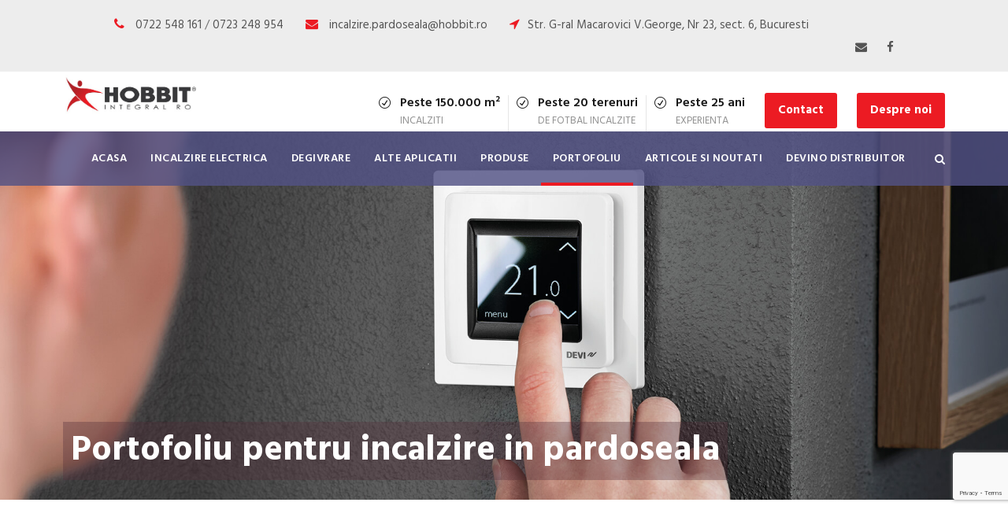

--- FILE ---
content_type: text/html; charset=UTF-8
request_url: https://www.hobbit-integral.ro/portofoliu-pentru-incalzire-in-pardoseala/
body_size: 18778
content:
<!DOCTYPE html>
<html lang="en-US" class="no-js">
<head>
	<meta charset="UTF-8">
	<meta name="viewport" content="width=device-width, initial-scale=1">
	<link rel="profile" href="http://gmpg.org/xfn/11">
	<link rel="pingback" href="https://www.hobbit-integral.ro/xmlrpc.php">
	<meta name='robots' content='index, follow, max-image-preview:large, max-snippet:-1, max-video-preview:-1' />
	<style>img:is([sizes="auto" i], [sizes^="auto," i]) { contain-intrinsic-size: 3000px 1500px }</style>
	
	<!-- This site is optimized with the Yoast SEO plugin v24.4 - https://yoast.com/wordpress/plugins/seo/ -->
	<title>Portofoliu pentru incalzire in pardoseala &#171; Hobbit Integral RO</title><style id="rocket-critical-css">:root{--wp-admin-theme-color:#007cba;--wp-admin-theme-color-darker-10:#006ba1;--wp-admin-theme-color-darker-20:#005a87}:root .has-black-color{color:#000}.wpcf7 .screen-reader-response{position:absolute;overflow:hidden;clip:rect(1px,1px,1px,1px);height:1px;width:1px;margin:0;padding:0;border:0}.wpcf7 form .wpcf7-response-output{margin:2em 0.5em 1em;padding:0.2em 1em;border:2px solid #00a0d2}.wpcf7 form.init .wpcf7-response-output{display:none}.wpcf7-form-control-wrap{position:relative}.wpcf7 input[type="url"],.wpcf7 input[type="email"]{direction:ltr}@font-face{font-family:ElegantIcons;src:url(https://alexlwork.ro/wp-content/plugins/goodlayers-core/plugins/elegant/ElegantIcons.eot);src:url(https://alexlwork.ro/wp-content/plugins/goodlayers-core/plugins/elegant/ElegantIcons.eot?#iefix) format('embedded-opentype'),url(https://alexlwork.ro/wp-content/plugins/goodlayers-core/plugins/elegant/ElegantIcons.woff) format('woff'),url(https://alexlwork.ro/wp-content/plugins/goodlayers-core/plugins/elegant/ElegantIcons.ttf) format('truetype'),url(https://alexlwork.ro/wp-content/plugins/goodlayers-core/plugins/elegant/ElegantIcons.svg#ElegantIcons) format('svg');font-weight:400;font-style:normal;font-display:swap}.icon_check_alt2,.icon_close{font-family:ElegantIcons;speak:none;font-style:normal;font-weight:400;font-variant:normal;text-transform:none;line-height:1;-webkit-font-smoothing:antialiased}.icon_close:before{content:"\4d"}.icon_check_alt2:before{content:"\52"}.gdlr-core-page-builder-body{-webkit-font-smoothing:antialiased;-moz-osx-font-smoothing:grayscale}.gdlr-core-page-builder-body img{max-width:100%;height:auto}.clearfix{zoom:1}.clearfix:after{content:" ";display:block;clear:both;visibility:hidden;line-height:0;height:0}.gdlr-core-container{margin-left:auto;margin-right:auto}.gdlr-core-item-pdb{padding-bottom:30px}.gdlr-core-media-image{line-height:0;position:relative}.gdlr-core-center-align{text-align:center}.gdlr-core-column-30{float:left;width:50%}.gdlr-core-column-first{clear:left}::placeholder{opacity:1}.gdlr-core-pbf-wrapper{padding:60px 0px 30px;position:relative}.gdlr-core-pbf-wrapper-container{margin-left:auto;margin-right:auto}.gdlr-core-pbf-column,.gdlr-core-pbf-column-content-margin{position:relative}.gdlr-core-pbf-column-content{position:relative;margin-left:auto;margin-right:auto;min-height:1px}.gdlr-core-pbf-element{clear:both}.gdlr-core-pbf-background-wrap{position:absolute;top:0px;right:0px;bottom:0px;left:0px;overflow:hidden;z-index:-2}.gdlr-core-image-overlay{position:absolute;top:0px;right:0px;bottom:0px;left:0px;opacity:0;filter:alpha(opacity=0);overflow:hidden}.gdlr-core-image-overlay-icon{position:absolute;left:50%;top:50%;display:block;text-align:center}.gdlr-core-image-overlay-icon.gdlr-core-size-28{width:28px;font-size:28px;line-height:28px;margin-left:-14px;margin-top:-14px}.gdlr-core-image-item{line-height:0}.gdlr-core-image-item .gdlr-core-image-item-wrap{border-style:solid;margin-left:auto;margin-right:auto;display:inline-block;max-width:100%}.gdlr-core-image-item .gdlr-core-image-item-style-round{overflow:hidden;border-radius:3px;-moz-border-radius:3px;-webkit-border-radius:3px}.gdlr-core-image-item .gdlr-core-image-item-style-round .gdlr-core-image-overlay{border-radius:3px;-moz-border-radius:3px;-webkit-border-radius:3px}.gdlr-core-dropdown-tab .gdlr-core-dropdown-tab-title{font-size:13px;font-weight:800;padding:6px 14px 6px 18px;position:relative;float:left;margin-right:20px;border-radius:3px;-moz-border-radius:3px;-webkit-border-radius:3px}.gdlr-core-dropdown-tab .gdlr-core-dropdown-tab-title:after{content:"\f107";font-family:fontAwesome;margin-left:10px;float:right}.gdlr-core-dropdown-tab .gdlr-core-dropdown-tab-head-wrap{padding-top:5px;padding-bottom:5px;position:absolute;left:0px;top:100%;display:none;z-index:103;border-radius:3px;-moz-border-radius:3px;-webkit-border-radius:3px;margin-top:5px;min-width:140px}.gdlr-core-dropdown-tab .gdlr-core-dropdown-tab-head{padding:3px 18px}.gdlr-core-dropdown-tab .gdlr-core-dropdown-tab-head.gdlr-core-active{display:none}.gdlr-core-dropdown-tab .gdlr-core-dropdown-tab-content-wrap{overflow:hidden;padding-top:4px}.gdlr-core-dropdown-tab .gdlr-core-dropdown-tab-content{display:none;white-space:nowrap}.gdlr-core-dropdown-tab .gdlr-core-dropdown-tab-content.gdlr-core-active{display:block}[data-gdlr-animation]{-webkit-animation-fill-mode:both;animation-fill-mode:both}[data-gdlr-animation="fadeInDown"]{opacity:0}@media only screen and (max-width:767px){body .gdlr-core-container{max-width:500px;padding-left:15px;padding-right:15px}.gdlr-core-pbf-wrapper{padding-left:0px!important;padding-right:0px!important}.gdlr-core-pbf-column-content-margin{padding-left:0px!important;padding-right:0px!important;margin-left:0px!important;margin-right:0px!important}.gdlr-core-column-30{width:100%}.gdlr-core-pbf-column-content{min-height:0px}}.wpcf7-form-control-wrap{display:block}html,body,div,span,h1,p,a,img,strong,i,ul,li,form,label,header{border:0;outline:0;vertical-align:baseline;background:transparent;margin:0;padding:0}header{display:block}ul{list-style:disc}ul ul{list-style:circle}input[type=submit]{margin:0;padding:0}input,a img{vertical-align:middle}strong{font-weight:bold}i{font-style:italic}html{box-sizing:border-box;-moz-box-sizing:border-box;-webkit-box-sizing:border-box}*,*:before,*:after{box-sizing:inherit;-moz-box-sizing:inherit;-webkit-box-sizing:inherit}body{-webkit-font-smoothing:antialiased;-moz-osx-font-smoothing:grayscale;word-wrap:break-word;word-break:break-word}p{margin-bottom:20px}ul{margin-left:35px;margin-bottom:20px}h1{line-height:1.2;margin-bottom:20px}.clearfix{zoom:1}.clearfix:after{content:" ";display:block;clear:both;visibility:hidden;line-height:0;height:0}.realfactory-body-outer-wrapper{position:relative;overflow:hidden}.realfactory-body-wrapper.realfactory-with-frame{position:relative}.realfactory-page-wrapper{clear:both}.realfactory-container{margin-left:auto;margin-right:auto}.realfactory-content-area{padding-top:60px;padding-bottom:40px}a{text-decoration:none}img{max-width:100%;height:auto}.realfactory-left-align{text-align:left}.realfactory-body-wrapper{overflow:hidden;z-index:1}input,textarea{border-width:1px 1px 2px 1px;border-style:solid}input[type="submit"]{font-size:13px;font-weight:bold;text-transform:uppercase;letter-spacing:0.8px;padding:15px 33px;display:inline-block;-webkit-appearance:none}input[type="submit"]{border-width:0px;border-style:solid}.realfactory-top-bar{position:relative;border-bottom-style:solid}.realfactory-top-bar-background{position:absolute;right:0px;left:0px;top:0px;bottom:0px}.realfactory-top-bar-container{position:relative;margin-left:auto;margin-right:auto}.realfactory-top-bar-left{float:left}.realfactory-top-bar-right{float:right}.realfactory-top-bar-right-social{display:inline;margin-left:10px}.realfactory-top-bar-right-social a{margin-left:25px}.realfactory-mm-menu-wrap{display:none}.realfactory-mobile-button-hamburger-with-border{font-size:16px;padding:6px;line-height:0;width:32px;height:32px;text-align:center;display:inline-block;border-width:2px;border-style:solid;border-radius:3px;-moz-border-radius:3px;-webkit-border-radius:3px;box-sizing:border-box;-moz-box-sizing:border-box;-webkit-box-sizing:border-box}.realfactory-mobile-menu{float:left;margin-top:-8px;margin-left:30px}.realfactory-mobile-menu-right{position:absolute;right:30px;top:50%;margin-top:-9px}.realfactory-navigation .sf-menu{display:inline-block;line-height:1.7;text-align:left;margin-bottom:0px}.realfactory-navigation .sf-menu>li:first-child{padding-left:0px}.realfactory-navigation .sf-menu>li:last-child{padding-right:0px}.realfactory-navigation .sf-menu>li>a{letter-spacing:0.5px}.realfactory-navigation .sf-menu>.realfactory-normal-menu li{padding:1px 11px}.realfactory-navigation .sf-menu>.realfactory-normal-menu li:first-child{padding-top:12px}.realfactory-navigation .sf-menu>.realfactory-normal-menu li:last-child{padding-bottom:12px}.realfactory-navigation .sf-menu>.realfactory-normal-menu li>a{display:block;padding:6px 12px}.realfactory-navigation .sf-menu>.realfactory-normal-menu .sub-menu{font-size:14px}.realfactory-navigation .realfactory-navigation-slide-bar{border-bottom-width:4px;border-bottom-style:solid;position:absolute;display:none;margin-top:-4px;overflow:hidden}.realfactory-top-search-wrap input.search-field{border-bottom-color:#303030;color:#fff}.realfactory-top-search-wrap .realfactory-top-search-submit,.realfactory-top-search-wrap .realfactory-top-search-close{color:#fff}.realfactory-top-search-wrap input::-webkit-input-placeholder{color:#fff}.realfactory-top-search-wrap input::-moz-placeholder{color:#fff}.realfactory-top-search-wrap input:-ms-input-placeholder{color:#fff}.realfactory-top-search-wrap input:-moz-placeholder{color:#fff}.realfactory-top-search-row{display:table;width:100%;height:100%}.realfactory-top-search-cell{display:table-cell;vertical-align:middle;padding-left:30px;padding-right:30px}.realfactory-top-search-wrap{position:fixed;left:0px;right:0px;top:0px;bottom:0px;z-index:9999;overflow-y:auto;display:none}.realfactory-top-search-wrap form{max-width:630px;margin-left:auto;margin-right:auto;position:relative}.realfactory-top-search-wrap input.search-field{background:transparent;width:100%;border-width:0px 0px 3px;font-size:40px;padding:0px 120px 25px 0px;line-height:48px;letter-spacing:0.5px}.realfactory-top-search-wrap input.search-submit{position:absolute;top:0px;right:52px;width:48px;height:48px;padding:0px;opacity:0;filter:alpha(opacity=0)}.realfactory-top-search-wrap .realfactory-top-search-submit{font-size:30px;position:absolute;right:52px;top:0px;line-height:48px;width:48px;text-align:center}.realfactory-top-search-wrap .realfactory-top-search-close{font-size:48px;position:absolute;right:0px;top:0px;line-height:48px;width:48px;text-align:center}.realfactory-main-menu-search{float:left;margin-top:-1px;margin-left:25px}.realfactory-main-menu-search i{font-size:14px;margin-top:-1px}.realfactory-logo{position:relative}.realfactory-header-container{position:relative;margin-left:auto;margin-right:auto}.realfactory-header-container-inner{position:relative}.realfactory-logo-right-block{text-align:left;display:inline-block;padding:2px 0px 2px 20px;margin-left:20px;border-left-width:1px;border-left-style:solid;vertical-align:middle}.realfactory-logo-right-block:first-child{padding-left:0px;border:none;margin-left:0px}.realfactory-logo-right-block .realfactory-logo-right-block-icon{font-size:15px;float:left;margin-right:12px}.realfactory-logo-right-block .realfactory-logo-right-block-content{display:inline-block;line-height:1;white-space:nowrap}.realfactory-logo-right-block .realfactory-logo-right-block-title{font-size:16px;font-weight:600}.realfactory-logo-right-block .realfactory-logo-right-block-caption{font-size:13px;text-transform:uppercase;margin-top:8px}.realfactory-header-right-button{display:inline-block;padding:12px 25px;font-size:13px;font-weight:bold;margin-top:-8px;margin-left:50px;border-radius:3px;vertical-align:middle;border-width:2px;border-style:solid}.realfactory-header-style-bar .realfactory-logo{float:left}.realfactory-header-style-bar .realfactory-logo-right-text{float:right;text-align:right;font-size:13px}.realfactory-header-style-bar .realfactory-header-container-inner{position:relative}.realfactory-navigation-bar-wrap{position:relative}.realfactory-navigation-bar-wrap.realfactory-style-transparent{position:absolute;left:0px;right:0px;z-index:1}.realfactory-navigation-bar-wrap .realfactory-navigation{line-height:0;position:relative}.realfactory-navigation-bar-wrap .realfactory-navigation-background{position:absolute;top:0px;right:0px;bottom:0px;left:0px}.realfactory-navigation-bar-wrap .realfactory-navigation-container{position:relative}.realfactory-navigation-bar-wrap .realfactory-main-menu{display:inline-block;vertical-align:top}.realfactory-navigation-bar-wrap.realfactory-style-center{text-align:center}.realfactory-navigation-bar-wrap.realfactory-style-center .realfactory-main-menu-right-wrap{position:absolute;right:0px;line-height:1.7}.realfactory-page-title-wrap{background-image:url(https://alexlwork.ro/wp-content/themes/realfactory/images/page-title-background.jpg);background-position:center;background-size:cover;position:relative}.realfactory-page-title-wrap .realfactory-page-title-overlay{position:absolute;top:0px;right:0px;bottom:0px;left:0px}.realfactory-page-title-wrap .realfactory-page-title-container{position:relative}.realfactory-page-title-wrap .realfactory-page-title{text-transform:uppercase}.realfactory-page-title-wrap.realfactory-style-custom .realfactory-page-title{font-size:37px;margin-bottom:0px}.realfactory-footer-back-to-top-button{position:fixed;z-index:9;right:30px;bottom:30px;font-size:18px;line-height:20px;width:45px;height:45px;text-align:center;padding:12px;opacity:0;border-radius:50%;-moz-border-radius:50%;-webkit-border-radius:50%}.realfactory-mobile-header-wrap{display:none}.realfactory-mobile-header{padding-top:15px;padding-bottom:15px;z-index:9999;box-shadow:0px 1px 2px rgba(0,0,0,0.1);-webkit-box-shadow:0px 1px 2px rgba(0,0,0,0.1)}.realfactory-mobile-header .realfactory-mobile-header-container{position:relative}.realfactory-mobile-header .realfactory-logo{padding:0px 15px}.realfactory-mobile-header .realfactory-logo-inner{line-height:45px;margin-right:110px}.realfactory-mobile-header .realfactory-logo-inner img{vertical-align:middle;width:auto}.realfactory-mobile-header .realfactory-mobile-menu{margin-left:15px}@media only screen and (max-width:999px){body{width:100%;overflow-x:hidden}.realfactory-top-bar{display:none}.realfactory-header-wrap.realfactory-header-style-bar,.realfactory-navigation-bar-wrap,.realfactory-header-transparent-substitute,.realfactory-sticky-navigation{display:none!important}.realfactory-mobile-header-wrap{display:block}.realfactory-mobile-header-wrap .realfactory-top-bar{display:block}.realfactory-mobile-header-wrap .realfactory-top-bar{font-size:13px}.realfactory-mobile-header-wrap .realfactory-top-bar-left,.realfactory-mobile-header-wrap .realfactory-top-bar-right{padding-top:0px;padding-bottom:0px}}@media only screen and (max-width:767px){body.realfactory-body-front .realfactory-container{max-width:500px;padding-left:15px;padding-right:15px}body.realfactory-body-front .gdlr-core-container{max-width:500px;padding-left:15px;padding-right:15px}.realfactory-mobile-header-wrap .realfactory-top-bar-left,.realfactory-mobile-header-wrap .realfactory-top-bar-right{float:none;text-align:center}.realfactory-page-title-wrap .realfactory-page-title-content{padding-top:60px!important;padding-bottom:50px!important}}@media only screen and (max-width:419px){body{min-width:320px}.realfactory-top-search-wrap input.search-field{font-size:30px;padding-right:90px}.realfactory-top-search-wrap .realfactory-top-search-submit{right:48px;font-size:24px;margin-top:-2px}.realfactory-top-search-wrap input.search-submit{right:48px}.realfactory-top-search-wrap .realfactory-top-search-close{font-size:40px}.realfactory-top-search-wrap input.search-field{padding-bottom:10px}}.realfactory-body div.wpcf7-response-output{font-size:13px;padding:6px 20px;clear:both;margin:0px}.wpcf7 input{font-size:15px;padding:15px 22px;width:100%;display:block}.wpcf7 input[type="submit"]{width:auto}.wpcf7 textarea{font-size:15px;padding:18px 22px;height:120px;width:100%}.sf-menu{list-style:none;margin-left:0px}.sf-menu>li{float:left}.sf-menu>li>a{display:block;text-decoration:none;position:relative;z-index:9}.sf-menu>.realfactory-normal-menu ul{list-style:none;position:absolute;display:none;z-index:99;min-width:220px}.sf-menu>.realfactory-normal-menu ul{margin-left:-15px}.sf-menu>.realfactory-normal-menu li{position:relative;white-space:nowrap}.sf-menu>.realfactory-normal-menu li a{text-decoration:none}.realfactory-body .realfactory-top-bar .realfactory-top-bar-container a{color:#545454}p+p:last-child{margin-bottom:0px!important}.realfactory-page-title-wrap{background:url(https://alexlwork.ro/wp-content/themes/realfactory-child/images/title-background.jpg) no-repeat;background-size:cover}.realfactory-page-title-wrap.realfactory-style-custom .realfactory-page-title-content h1{display:inline-block;padding:10px;background:#522c3759}.realfactory-page-title-wrap.realfactory-style-custom .realfactory-page-title-container .realfactory-page-title-content .realfactory-page-title,.realfactory-page-title-wrap .realfactory-page-title-container .realfactory-page-title-content .realfactory-page-title{font-size:45px}.realfactory-top-bar-left .gdlr-core-dropdown-tab{z-index:999;position:relative}.realfactory-top-bar-left .gdlr-core-dropdown-tab .gdlr-core-dropdown-tab-content{font-size:15px}.realfactory-top-bar-left .gdlr-core-dropdown-tab .gdlr-core-dropdown-tab-title{display:none}.realfactory-top-bar-left .gdlr-core-dropdown-tab .gdlr-core-dropdown-tab-title .gdlr-core-head{width:170px;display:inline-block}.realfactory-top-bar-left .gdlr-core-dropdown-tab .gdlr-core-dropdown-tab-title:after{content:' ';background:url(https://alexlwork.ro/wp-content/themes/realfactory-child/images/arrow_down.gif) no-repeat;background:url(https://alexlwork.ro/wp-content/themes/realfactory-child/images/arrow_down.gif) no-repeat;width:20px;height:20px;background-size:100%}.realfactory-top-bar-left .gdlr-core-dropdown-tab .gdlr-core-dropdown-tab-head-wrap{width:100%}.fake-modal{position:fixed;top:0px;left:0px;width:100%;height:100%;z-index:9999;background:rgba(0,0,0,0.4);display:none}.fake-modal-backdrop{position:fixed;z-index:1;width:100%;height:1000%;top:0px;left:0px}.fake-modal .fake-modal-container{width:500px;margin:0px auto;background:#fff;padding:20px;padding-bottom:0px;margin-top:5%;max-width:90%;position:relative;z-index:9}.fake-modal .fake-modal-container .fake-close-modal{position:absolute;right:-16px;top:-15px;font-size:23px;color:#fff;background:red;border-radius:100%;width:36px;text-align:center;font-weight:bold}.fake-modal .fake-modal-container .contact-title{text-align:CENTER;font-size:23px;font-weight:bold;color:#525286}.fake-modal .fake-modal-container .contact-subtitle{text-align:CENTER;font-style:italic;font-size:15px}.fake-modal .fake-modal-container .fake-modal-form input[type="text"],.fake-modal .fake-modal-container .fake-modal-form input[type="email"],.fake-modal .fake-modal-container .fake-modal-form textarea{padding:4px 11px;max-height:80px}.contact-popup-button{position:fixed;top:50%;margin-top:-94px;left:-47.5px;z-index:999;color:#fff;background:#ec1b23;padding:10px 12px;letter-spacing:2px;font-size:25px;line-height:24px;text-align:center;font-family:"Hind",sans-serif}.wpcf7 .current-page{display:none}.wpcf7 .wpcf7-submit{margin-top:0px}.wpcf7 br{display:none}.realfactory-top-bar .realfactory-top-bar-container{max-width:1050px}.page-id-1322 .realfactory-page-title-wrap{background-position-y:-136px}.img-h362 .gdlr-core-image-item-wrap{max-height:362px;overflow:hidden}.submit-phones{width:100%;overflow:hidden}.submit-phones .left{float:left;width:116px}.submit-phones .right{float:right;width:calc(100% - 116px);text-align:center;padding-top:16px}.gdlr-core-image-overlay{display:none}.gdlr-core-image-item-wrap,.gdlr-core-media-image{overflow:hidden}header .realfactory-header-right-button{padding:8px 16px;font-size:16px}input[type="submit"]{background-color:#ec1b23!important;border-color:#ec1b23!important;color:#fff!important;padding:8px 16px!important;font-size:16px!important;text-transform:capitalize!important}body p,body li{color:#0a0a0a!important}@media only screen and (max-width:520px){.gdlr-core-pbf-wrapper{padding:15px 0px!important}.gdlr-core-item-pdb{padding-bottom:10px!important}.gdlr-core-pbf-column-content-margin{padding:15px 0px!important}.realfactory-body .realfactory-top-bar{display:none}.contact-popup-button{width:26px;font-size:16px;padding:10px 6px}}.realfactory-body h1{margin-top:0px;margin-bottom:20px;line-height:1.2;font-weight:700}.gdlr-core-dropdown-tab .gdlr-core-dropdown-tab-title{padding:7px 13px 7px 17px;margin-top:-4px}.realfactory-body-wrapper.realfactory-with-frame{margin:0px}.realfactory-item-pdlr,.gdlr-core-item-pdlr{padding-left:15px;padding-right:15px}.realfactory-item-mglr{margin-left:15px;margin-right:15px}.realfactory-container,.gdlr-core-container{max-width:1180px}.realfactory-body-front .gdlr-core-container,.realfactory-body-front .realfactory-container{padding-left:15px;padding-right:15px}.realfactory-top-bar{padding-top:16px}.realfactory-top-bar{padding-bottom:14px}.realfactory-top-bar{font-size:15px}.realfactory-top-bar{border-bottom-width:0px}.realfactory-navigation-bar-wrap.realfactory-style-transparent .realfactory-navigation-background{opacity:0.82}.realfactory-navigation .sf-menu>li{padding-left:15px;padding-right:15px}.realfactory-header-style-bar .realfactory-logo-right-text{padding-top:30px}.realfactory-logo{padding-top:4px}.realfactory-logo{padding-bottom:10px}.realfactory-logo-inner{max-width:275px}.realfactory-navigation{padding-top:23px}.realfactory-navigation-top{top:23px}.realfactory-navigation .sf-menu>li>a{padding-bottom:23px}.realfactory-page-title-wrap.realfactory-style-custom .realfactory-page-title-content{padding-top:300px}.realfactory-page-title-wrap.realfactory-style-custom .realfactory-page-title-content{padding-bottom:87px}.realfactory-page-title-wrap .realfactory-page-title{text-transform:none}.realfactory-page-title-wrap.realfactory-style-custom .realfactory-page-title{font-size:55px}.realfactory-page-title-wrap.realfactory-style-custom .realfactory-page-title{letter-spacing:0px}.realfactory-page-title-wrap .realfactory-page-title-overlay{opacity:0}.realfactory-body h1,.realfactory-body .realfactory-title-font{font-family:"Hind",sans-serif}.realfactory-navigation .sf-menu>li>a,.realfactory-navigation-font{font-family:"Hind",sans-serif}.realfactory-body,.realfactory-body input,.realfactory-body textarea{font-family:"Hind",sans-serif}.realfactory-body h1{font-size:52px}.realfactory-navigation .sf-menu>li>a{font-size:14px}.realfactory-navigation .sf-menu>li>a{font-weight:600}.realfactory-navigation .sf-menu>li>a{text-transform:uppercase}.realfactory-body{font-size:17px}.realfactory-body,.realfactory-body p{line-height:1.7}.realfactory-top-bar-background{background-color:#ededed}.realfactory-body .realfactory-top-bar{border-bottom-color:#ffffff}.realfactory-top-bar{color:#727272}.realfactory-body .realfactory-top-bar a{color:#ffffff}.realfactory-top-bar .realfactory-top-bar-right-social a{color:#2e2e2e}.realfactory-header-background{background-color:#ffffff}.realfactory-logo-right-block .realfactory-logo-right-block-icon,.realfactory-logo-right-block .realfactory-logo-right-block-title{color:#191919}.realfactory-logo-right-block .realfactory-logo-right-block-caption{color:#929292}.realfactory-body .realfactory-header-right-button{color:#ffffff}.realfactory-body .realfactory-header-right-button{background-color:#ec1b23;border-color:#ec1b23}.realfactory-navigation-background{background-color:#525286}.realfactory-navigation .realfactory-navigation-slide-bar{border-color:#ec1b23}.realfactory-navigation .realfactory-navigation-slide-bar:before{border-bottom-color:#ec1b23}.realfactory-main-menu-search i{color:#ffffff}.realfactory-mobile-menu-button i{color:#ffffff}.realfactory-mobile-menu .realfactory-mobile-menu-button{border-color:#ffffff}.realfactory-mobile-header .realfactory-mobile-menu-button i,.realfactory-mobile-header .realfactory-main-menu-search i{color:#383838}.realfactory-mobile-menu .realfactory-mobile-menu-button{border-color:#dddddd}.realfactory-top-search-wrap{background-color:#000000;background-color:rgba(0,0,0,0.88)}.sf-menu>li>a{color:#ffffff}.sf-menu>li.current-menu-item>a{color:#ffffff}.sf-menu>.realfactory-normal-menu li{background-color:#525286}.sf-menu>li>.sub-menu a{color:#ffffff}.realfactory-body-outer-wrapper,body.realfactory-full .realfactory-body-wrapper{background-color:#ffffff}.realfactory-page-title-wrap .realfactory-page-title{color:#ffffff}.realfactory-page-title-wrap .realfactory-page-title-overlay{background-color:#000000}.realfactory-body{color:#727272}.realfactory-body h1{color:#383838}.realfactory-body a{color:#ec1b23}.realfactory-body *{border-color:#e6e6e6}.realfactory-body input,.realfactory-body textarea{background-color:#ffffff}.realfactory-body input,.realfactory-body textarea{border-color:#d7d7d7}.realfactory-body input,.realfactory-body textarea{color:#4e4e4e}.realfactory-body ::-webkit-input-placeholder{color:#4e4e4e}.realfactory-body ::-moz-placeholder{color:#4e4e4e}.realfactory-body :-ms-input-placeholder{color:#4e4e4e}.realfactory-body :-moz-placeholder{color:#4e4e4e}.realfactory-footer-back-to-top-button{background-color:#dbdbdb}.realfactory-footer-back-to-top-button{color:#313131}.realfactory-body input[type="submit"]{color:#ffffff}.realfactory-body input[type="submit"]{background-color:#2F2F2F}.gdlr-core-dropdown-tab .gdlr-core-dropdown-tab-title,.gdlr-core-dropdown-tab .gdlr-core-dropdown-tab-head-wrap{background-color:#ffffff}.gdlr-core-dropdown-tab .gdlr-core-dropdown-tab-title{color:#ec1b23}.gdlr-core-image-overlay{background-color:#000000;background-color:rgba(0,0,0,0.6)}.gdlr-core-image-overlay-icon{color:#ffffff}.gdlr-core-body .gdlr-core-image-item-wrap{border-color:#000000}.realfactory-top-bar-right{line-height:32px}</style><link rel="preload" as="style" href="https://fonts.googleapis.com/css?family=Hind%3A300%2Cregular%2C500%2C600%2C700&#038;subset=devanagari%2Clatin%2Clatin-ext&#038;display=swap" /><link rel="stylesheet" href="https://fonts.googleapis.com/css?family=Hind%3A300%2Cregular%2C500%2C600%2C700&#038;subset=devanagari%2Clatin%2Clatin-ext&#038;display=swap" media="print" onload="this.media='all'" /><noscript><link rel="preload" href="https://fonts.googleapis.com/css?family=Hind%3A300%2Cregular%2C500%2C600%2C700&#038;subset=devanagari%2Clatin%2Clatin-ext&#038;display=swap" data-rocket-async="style" as="style" onload="this.onload=null;this.rel='stylesheet'" /></noscript><link rel="preload" href="https://www.hobbit-integral.ro/wp-content/cache/min/1/51aebc480a666647c995222eebb99ee6.css" data-rocket-async="style" as="style" onload="this.onload=null;this.rel='stylesheet'" media="all" data-minify="1" />
	<link rel="canonical" href="https://www.hobbit-integral.ro/portofoliu-pentru-incalzire-in-pardoseala/" />
	<meta property="og:locale" content="en_US" />
	<meta property="og:type" content="article" />
	<meta property="og:title" content="Portofoliu pentru incalzire in pardoseala &#171; Hobbit Integral RO" />
	<meta property="og:url" content="https://www.hobbit-integral.ro/portofoliu-pentru-incalzire-in-pardoseala/" />
	<meta property="og:site_name" content="Hobbit Integral RO" />
	<meta property="article:modified_time" content="2021-06-17T08:37:16+00:00" />
	<meta property="og:image" content="https://www.hobbit-integral.ro/wp-content/uploads/2021/04/meniu-portofoliu-submeniu-incalzire-2-2.jpg" />
	<meta property="og:image:width" content="1920" />
	<meta property="og:image:height" content="777" />
	<meta property="og:image:type" content="image/jpeg" />
	<meta name="twitter:card" content="summary_large_image" />
	<!-- / Yoast SEO plugin. -->


<link rel='dns-prefetch' href='//www.googletagmanager.com' />
<link rel='dns-prefetch' href='//fonts.googleapis.com' />
<link href='https://fonts.gstatic.com' crossorigin rel='preconnect' />
<link rel="alternate" type="application/rss+xml" title="Hobbit Integral RO &raquo; Feed" href="https://www.hobbit-integral.ro/feed/" />
<link rel="alternate" type="application/rss+xml" title="Hobbit Integral RO &raquo; Comments Feed" href="https://www.hobbit-integral.ro/comments/feed/" />
<style id='wp-emoji-styles-inline-css' type='text/css'>

	img.wp-smiley, img.emoji {
		display: inline !important;
		border: none !important;
		box-shadow: none !important;
		height: 1em !important;
		width: 1em !important;
		margin: 0 0.07em !important;
		vertical-align: -0.1em !important;
		background: none !important;
		padding: 0 !important;
	}
</style>

<style id='classic-theme-styles-inline-css' type='text/css'>
/*! This file is auto-generated */
.wp-block-button__link{color:#fff;background-color:#32373c;border-radius:9999px;box-shadow:none;text-decoration:none;padding:calc(.667em + 2px) calc(1.333em + 2px);font-size:1.125em}.wp-block-file__button{background:#32373c;color:#fff;text-decoration:none}
</style>
<style id='global-styles-inline-css' type='text/css'>
:root{--wp--preset--aspect-ratio--square: 1;--wp--preset--aspect-ratio--4-3: 4/3;--wp--preset--aspect-ratio--3-4: 3/4;--wp--preset--aspect-ratio--3-2: 3/2;--wp--preset--aspect-ratio--2-3: 2/3;--wp--preset--aspect-ratio--16-9: 16/9;--wp--preset--aspect-ratio--9-16: 9/16;--wp--preset--color--black: #000000;--wp--preset--color--cyan-bluish-gray: #abb8c3;--wp--preset--color--white: #ffffff;--wp--preset--color--pale-pink: #f78da7;--wp--preset--color--vivid-red: #cf2e2e;--wp--preset--color--luminous-vivid-orange: #ff6900;--wp--preset--color--luminous-vivid-amber: #fcb900;--wp--preset--color--light-green-cyan: #7bdcb5;--wp--preset--color--vivid-green-cyan: #00d084;--wp--preset--color--pale-cyan-blue: #8ed1fc;--wp--preset--color--vivid-cyan-blue: #0693e3;--wp--preset--color--vivid-purple: #9b51e0;--wp--preset--gradient--vivid-cyan-blue-to-vivid-purple: linear-gradient(135deg,rgba(6,147,227,1) 0%,rgb(155,81,224) 100%);--wp--preset--gradient--light-green-cyan-to-vivid-green-cyan: linear-gradient(135deg,rgb(122,220,180) 0%,rgb(0,208,130) 100%);--wp--preset--gradient--luminous-vivid-amber-to-luminous-vivid-orange: linear-gradient(135deg,rgba(252,185,0,1) 0%,rgba(255,105,0,1) 100%);--wp--preset--gradient--luminous-vivid-orange-to-vivid-red: linear-gradient(135deg,rgba(255,105,0,1) 0%,rgb(207,46,46) 100%);--wp--preset--gradient--very-light-gray-to-cyan-bluish-gray: linear-gradient(135deg,rgb(238,238,238) 0%,rgb(169,184,195) 100%);--wp--preset--gradient--cool-to-warm-spectrum: linear-gradient(135deg,rgb(74,234,220) 0%,rgb(151,120,209) 20%,rgb(207,42,186) 40%,rgb(238,44,130) 60%,rgb(251,105,98) 80%,rgb(254,248,76) 100%);--wp--preset--gradient--blush-light-purple: linear-gradient(135deg,rgb(255,206,236) 0%,rgb(152,150,240) 100%);--wp--preset--gradient--blush-bordeaux: linear-gradient(135deg,rgb(254,205,165) 0%,rgb(254,45,45) 50%,rgb(107,0,62) 100%);--wp--preset--gradient--luminous-dusk: linear-gradient(135deg,rgb(255,203,112) 0%,rgb(199,81,192) 50%,rgb(65,88,208) 100%);--wp--preset--gradient--pale-ocean: linear-gradient(135deg,rgb(255,245,203) 0%,rgb(182,227,212) 50%,rgb(51,167,181) 100%);--wp--preset--gradient--electric-grass: linear-gradient(135deg,rgb(202,248,128) 0%,rgb(113,206,126) 100%);--wp--preset--gradient--midnight: linear-gradient(135deg,rgb(2,3,129) 0%,rgb(40,116,252) 100%);--wp--preset--font-size--small: 13px;--wp--preset--font-size--medium: 20px;--wp--preset--font-size--large: 36px;--wp--preset--font-size--x-large: 42px;--wp--preset--spacing--20: 0.44rem;--wp--preset--spacing--30: 0.67rem;--wp--preset--spacing--40: 1rem;--wp--preset--spacing--50: 1.5rem;--wp--preset--spacing--60: 2.25rem;--wp--preset--spacing--70: 3.38rem;--wp--preset--spacing--80: 5.06rem;--wp--preset--shadow--natural: 6px 6px 9px rgba(0, 0, 0, 0.2);--wp--preset--shadow--deep: 12px 12px 50px rgba(0, 0, 0, 0.4);--wp--preset--shadow--sharp: 6px 6px 0px rgba(0, 0, 0, 0.2);--wp--preset--shadow--outlined: 6px 6px 0px -3px rgba(255, 255, 255, 1), 6px 6px rgba(0, 0, 0, 1);--wp--preset--shadow--crisp: 6px 6px 0px rgba(0, 0, 0, 1);}:where(.is-layout-flex){gap: 0.5em;}:where(.is-layout-grid){gap: 0.5em;}body .is-layout-flex{display: flex;}.is-layout-flex{flex-wrap: wrap;align-items: center;}.is-layout-flex > :is(*, div){margin: 0;}body .is-layout-grid{display: grid;}.is-layout-grid > :is(*, div){margin: 0;}:where(.wp-block-columns.is-layout-flex){gap: 2em;}:where(.wp-block-columns.is-layout-grid){gap: 2em;}:where(.wp-block-post-template.is-layout-flex){gap: 1.25em;}:where(.wp-block-post-template.is-layout-grid){gap: 1.25em;}.has-black-color{color: var(--wp--preset--color--black) !important;}.has-cyan-bluish-gray-color{color: var(--wp--preset--color--cyan-bluish-gray) !important;}.has-white-color{color: var(--wp--preset--color--white) !important;}.has-pale-pink-color{color: var(--wp--preset--color--pale-pink) !important;}.has-vivid-red-color{color: var(--wp--preset--color--vivid-red) !important;}.has-luminous-vivid-orange-color{color: var(--wp--preset--color--luminous-vivid-orange) !important;}.has-luminous-vivid-amber-color{color: var(--wp--preset--color--luminous-vivid-amber) !important;}.has-light-green-cyan-color{color: var(--wp--preset--color--light-green-cyan) !important;}.has-vivid-green-cyan-color{color: var(--wp--preset--color--vivid-green-cyan) !important;}.has-pale-cyan-blue-color{color: var(--wp--preset--color--pale-cyan-blue) !important;}.has-vivid-cyan-blue-color{color: var(--wp--preset--color--vivid-cyan-blue) !important;}.has-vivid-purple-color{color: var(--wp--preset--color--vivid-purple) !important;}.has-black-background-color{background-color: var(--wp--preset--color--black) !important;}.has-cyan-bluish-gray-background-color{background-color: var(--wp--preset--color--cyan-bluish-gray) !important;}.has-white-background-color{background-color: var(--wp--preset--color--white) !important;}.has-pale-pink-background-color{background-color: var(--wp--preset--color--pale-pink) !important;}.has-vivid-red-background-color{background-color: var(--wp--preset--color--vivid-red) !important;}.has-luminous-vivid-orange-background-color{background-color: var(--wp--preset--color--luminous-vivid-orange) !important;}.has-luminous-vivid-amber-background-color{background-color: var(--wp--preset--color--luminous-vivid-amber) !important;}.has-light-green-cyan-background-color{background-color: var(--wp--preset--color--light-green-cyan) !important;}.has-vivid-green-cyan-background-color{background-color: var(--wp--preset--color--vivid-green-cyan) !important;}.has-pale-cyan-blue-background-color{background-color: var(--wp--preset--color--pale-cyan-blue) !important;}.has-vivid-cyan-blue-background-color{background-color: var(--wp--preset--color--vivid-cyan-blue) !important;}.has-vivid-purple-background-color{background-color: var(--wp--preset--color--vivid-purple) !important;}.has-black-border-color{border-color: var(--wp--preset--color--black) !important;}.has-cyan-bluish-gray-border-color{border-color: var(--wp--preset--color--cyan-bluish-gray) !important;}.has-white-border-color{border-color: var(--wp--preset--color--white) !important;}.has-pale-pink-border-color{border-color: var(--wp--preset--color--pale-pink) !important;}.has-vivid-red-border-color{border-color: var(--wp--preset--color--vivid-red) !important;}.has-luminous-vivid-orange-border-color{border-color: var(--wp--preset--color--luminous-vivid-orange) !important;}.has-luminous-vivid-amber-border-color{border-color: var(--wp--preset--color--luminous-vivid-amber) !important;}.has-light-green-cyan-border-color{border-color: var(--wp--preset--color--light-green-cyan) !important;}.has-vivid-green-cyan-border-color{border-color: var(--wp--preset--color--vivid-green-cyan) !important;}.has-pale-cyan-blue-border-color{border-color: var(--wp--preset--color--pale-cyan-blue) !important;}.has-vivid-cyan-blue-border-color{border-color: var(--wp--preset--color--vivid-cyan-blue) !important;}.has-vivid-purple-border-color{border-color: var(--wp--preset--color--vivid-purple) !important;}.has-vivid-cyan-blue-to-vivid-purple-gradient-background{background: var(--wp--preset--gradient--vivid-cyan-blue-to-vivid-purple) !important;}.has-light-green-cyan-to-vivid-green-cyan-gradient-background{background: var(--wp--preset--gradient--light-green-cyan-to-vivid-green-cyan) !important;}.has-luminous-vivid-amber-to-luminous-vivid-orange-gradient-background{background: var(--wp--preset--gradient--luminous-vivid-amber-to-luminous-vivid-orange) !important;}.has-luminous-vivid-orange-to-vivid-red-gradient-background{background: var(--wp--preset--gradient--luminous-vivid-orange-to-vivid-red) !important;}.has-very-light-gray-to-cyan-bluish-gray-gradient-background{background: var(--wp--preset--gradient--very-light-gray-to-cyan-bluish-gray) !important;}.has-cool-to-warm-spectrum-gradient-background{background: var(--wp--preset--gradient--cool-to-warm-spectrum) !important;}.has-blush-light-purple-gradient-background{background: var(--wp--preset--gradient--blush-light-purple) !important;}.has-blush-bordeaux-gradient-background{background: var(--wp--preset--gradient--blush-bordeaux) !important;}.has-luminous-dusk-gradient-background{background: var(--wp--preset--gradient--luminous-dusk) !important;}.has-pale-ocean-gradient-background{background: var(--wp--preset--gradient--pale-ocean) !important;}.has-electric-grass-gradient-background{background: var(--wp--preset--gradient--electric-grass) !important;}.has-midnight-gradient-background{background: var(--wp--preset--gradient--midnight) !important;}.has-small-font-size{font-size: var(--wp--preset--font-size--small) !important;}.has-medium-font-size{font-size: var(--wp--preset--font-size--medium) !important;}.has-large-font-size{font-size: var(--wp--preset--font-size--large) !important;}.has-x-large-font-size{font-size: var(--wp--preset--font-size--x-large) !important;}
:where(.wp-block-post-template.is-layout-flex){gap: 1.25em;}:where(.wp-block-post-template.is-layout-grid){gap: 1.25em;}
:where(.wp-block-columns.is-layout-flex){gap: 2em;}:where(.wp-block-columns.is-layout-grid){gap: 2em;}
:root :where(.wp-block-pullquote){font-size: 1.5em;line-height: 1.6;}
</style>








<style id='rs-plugin-settings-inline-css' type='text/css'>
#rs-demo-id {}
</style>









<!-- Google tag (gtag.js) snippet added by Site Kit -->

<!-- Google Analytics snippet added by Site Kit -->
<script type="text/javascript" src="https://www.googletagmanager.com/gtag/js?id=GT-W6J59CV" id="google_gtagjs-js" async></script>
<script type="text/javascript" id="google_gtagjs-js-after">
/* <![CDATA[ */
window.dataLayer = window.dataLayer || [];function gtag(){dataLayer.push(arguments);}
gtag("set","linker",{"domains":["www.hobbit-integral.ro"]});
gtag("js", new Date());
gtag("set", "developer_id.dZTNiMT", true);
gtag("config", "GT-W6J59CV");
/* ]]> */
</script>

<!-- End Google tag (gtag.js) snippet added by Site Kit -->
<link rel="https://api.w.org/" href="https://www.hobbit-integral.ro/wp-json/" /><link rel="alternate" title="JSON" type="application/json" href="https://www.hobbit-integral.ro/wp-json/wp/v2/pages/222" /><link rel="EditURI" type="application/rsd+xml" title="RSD" href="https://www.hobbit-integral.ro/xmlrpc.php?rsd" />
<link rel='shortlink' href='https://www.hobbit-integral.ro/?p=222' />
<link rel="alternate" title="oEmbed (JSON)" type="application/json+oembed" href="https://www.hobbit-integral.ro/wp-json/oembed/1.0/embed?url=https%3A%2F%2Fwww.hobbit-integral.ro%2Fportofoliu-pentru-incalzire-in-pardoseala%2F" />
<link rel="alternate" title="oEmbed (XML)" type="text/xml+oembed" href="https://www.hobbit-integral.ro/wp-json/oembed/1.0/embed?url=https%3A%2F%2Fwww.hobbit-integral.ro%2Fportofoliu-pentru-incalzire-in-pardoseala%2F&#038;format=xml" />
<meta name="generator" content="Site Kit by Google 1.145.0" /><!-- Google Tag Manager -->
<script>(function(w,d,s,l,i){w[l]=w[l]||[];w[l].push({'gtm.start':
new Date().getTime(),event:'gtm.js'});var f=d.getElementsByTagName(s)[0],
j=d.createElement(s),dl=l!='dataLayer'?'&l='+l:'';j.async=true;j.src=
'https://www.googletagmanager.com/gtm.js?id='+i+dl;f.parentNode.insertBefore(j,f);
})(window,document,'script','dataLayer','GTM-WVGQ5V5');</script>
<!-- End Google Tag Manager -->

<!-- This site is optimized with the Schema plugin v1.7.9.6 - https://schema.press -->
<script type="application/ld+json">{"@context":"https:\/\/schema.org\/","@type":"Article","mainEntityOfPage":{"@type":"WebPage","@id":"https:\/\/www.hobbit-integral.ro\/portofoliu-pentru-incalzire-in-pardoseala\/"},"url":"https:\/\/www.hobbit-integral.ro\/portofoliu-pentru-incalzire-in-pardoseala\/","headline":"Portofoliu pentru incalzire in pardoseala","datePublished":"2021-01-09T11:28:24+00:00","dateModified":"2021-06-17T08:37:16+00:00","publisher":{"@type":"Organization","@id":"https:\/\/www.hobbit-integral.ro\/#organization","name":"Hobbit Integral RO","logo":{"@type":"ImageObject","url":"","width":600,"height":60}},"image":{"@type":"ImageObject","url":"https:\/\/www.hobbit-integral.ro\/wp-content\/uploads\/2021\/04\/meniu-portofoliu-submeniu-incalzire-2-2.jpg","width":1920,"height":777},"author":{"@type":"Person","name":"admin","url":"https:\/\/www.hobbit-integral.ro\/author\/admin\/","image":{"@type":"ImageObject","url":"https:\/\/secure.gravatar.com\/avatar\/0396db07c268ac9c92f87064d9366238?s=96&d=mm&r=g","height":96,"width":96},"sameAs":["https:\/\/www.hobbit-integral.ro"]}}</script>

<!--[if lt IE 9]>
<script src="https://www.hobbit-integral.ro/wp-content/themes/realfactory/js/html5.js"></script>
<![endif]-->
<meta name="generator" content="Powered by Slider Revolution 6.2.22 - responsive, Mobile-Friendly Slider Plugin for WordPress with comfortable drag and drop interface." />
<link rel="icon" href="https://www.hobbit-integral.ro/wp-content/uploads/2020/12/favicon.ico" sizes="32x32" />
<link rel="icon" href="https://www.hobbit-integral.ro/wp-content/uploads/2020/12/favicon.ico" sizes="192x192" />
<link rel="apple-touch-icon" href="https://www.hobbit-integral.ro/wp-content/uploads/2020/12/favicon.ico" />
<meta name="msapplication-TileImage" content="https://www.hobbit-integral.ro/wp-content/uploads/2020/12/favicon.ico" />
<script type="text/javascript">function setREVStartSize(e){
			//window.requestAnimationFrame(function() {				 
				window.RSIW = window.RSIW===undefined ? window.innerWidth : window.RSIW;	
				window.RSIH = window.RSIH===undefined ? window.innerHeight : window.RSIH;	
				try {								
					var pw = document.getElementById(e.c).parentNode.offsetWidth,
						newh;
					pw = pw===0 || isNaN(pw) ? window.RSIW : pw;
					e.tabw = e.tabw===undefined ? 0 : parseInt(e.tabw);
					e.thumbw = e.thumbw===undefined ? 0 : parseInt(e.thumbw);
					e.tabh = e.tabh===undefined ? 0 : parseInt(e.tabh);
					e.thumbh = e.thumbh===undefined ? 0 : parseInt(e.thumbh);
					e.tabhide = e.tabhide===undefined ? 0 : parseInt(e.tabhide);
					e.thumbhide = e.thumbhide===undefined ? 0 : parseInt(e.thumbhide);
					e.mh = e.mh===undefined || e.mh=="" || e.mh==="auto" ? 0 : parseInt(e.mh,0);		
					if(e.layout==="fullscreen" || e.l==="fullscreen") 						
						newh = Math.max(e.mh,window.RSIH);					
					else{					
						e.gw = Array.isArray(e.gw) ? e.gw : [e.gw];
						for (var i in e.rl) if (e.gw[i]===undefined || e.gw[i]===0) e.gw[i] = e.gw[i-1];					
						e.gh = e.el===undefined || e.el==="" || (Array.isArray(e.el) && e.el.length==0)? e.gh : e.el;
						e.gh = Array.isArray(e.gh) ? e.gh : [e.gh];
						for (var i in e.rl) if (e.gh[i]===undefined || e.gh[i]===0) e.gh[i] = e.gh[i-1];
											
						var nl = new Array(e.rl.length),
							ix = 0,						
							sl;					
						e.tabw = e.tabhide>=pw ? 0 : e.tabw;
						e.thumbw = e.thumbhide>=pw ? 0 : e.thumbw;
						e.tabh = e.tabhide>=pw ? 0 : e.tabh;
						e.thumbh = e.thumbhide>=pw ? 0 : e.thumbh;					
						for (var i in e.rl) nl[i] = e.rl[i]<window.RSIW ? 0 : e.rl[i];
						sl = nl[0];									
						for (var i in nl) if (sl>nl[i] && nl[i]>0) { sl = nl[i]; ix=i;}															
						var m = pw>(e.gw[ix]+e.tabw+e.thumbw) ? 1 : (pw-(e.tabw+e.thumbw)) / (e.gw[ix]);					
						newh =  (e.gh[ix] * m) + (e.tabh + e.thumbh);
					}				
					if(window.rs_init_css===undefined) window.rs_init_css = document.head.appendChild(document.createElement("style"));					
					document.getElementById(e.c).height = newh+"px";
					window.rs_init_css.innerHTML += "#"+e.c+"_wrapper { height: "+newh+"px }";				
				} catch(e){
					console.log("Failure at Presize of Slider:" + e)
				}					   
			//});
		  };</script>
<noscript><style id="rocket-lazyload-nojs-css">.rll-youtube-player, [data-lazy-src]{display:none !important;}</style></noscript><script>
/*! loadCSS rel=preload polyfill. [c]2017 Filament Group, Inc. MIT License */
(function(w){"use strict";if(!w.loadCSS){w.loadCSS=function(){}}
var rp=loadCSS.relpreload={};rp.support=(function(){var ret;try{ret=w.document.createElement("link").relList.supports("preload")}catch(e){ret=!1}
return function(){return ret}})();rp.bindMediaToggle=function(link){var finalMedia=link.media||"all";function enableStylesheet(){link.media=finalMedia}
if(link.addEventListener){link.addEventListener("load",enableStylesheet)}else if(link.attachEvent){link.attachEvent("onload",enableStylesheet)}
setTimeout(function(){link.rel="stylesheet";link.media="only x"});setTimeout(enableStylesheet,3000)};rp.poly=function(){if(rp.support()){return}
var links=w.document.getElementsByTagName("link");for(var i=0;i<links.length;i++){var link=links[i];if(link.rel==="preload"&&link.getAttribute("as")==="style"&&!link.getAttribute("data-loadcss")){link.setAttribute("data-loadcss",!0);rp.bindMediaToggle(link)}}};if(!rp.support()){rp.poly();var run=w.setInterval(rp.poly,500);if(w.addEventListener){w.addEventListener("load",function(){rp.poly();w.clearInterval(run)})}else if(w.attachEvent){w.attachEvent("onload",function(){rp.poly();w.clearInterval(run)})}}
if(typeof exports!=="undefined"){exports.loadCSS=loadCSS}
else{w.loadCSS=loadCSS}}(typeof global!=="undefined"?global:this))
</script></head>

<body class="page-template-default page page-id-222 gdlr-core-body realfactory-body realfactory-body-front realfactory-full  realfactory-with-sticky-navigation gdlr-core-link-to-lightbox">
<div class="realfactory-mobile-header-wrap" ><div class="realfactory-top-bar" ><div class="realfactory-top-bar-background" ></div><div class="realfactory-top-bar-container clearfix realfactory-container " ><div class="realfactory-top-bar-left realfactory-item-pdlr"><div class="gdlr-core-dropdown-tab gdlr-core-js clearfix" ><div class="gdlr-core-dropdown-tab-title" ><span class="gdlr-core-head">Hobbit Integral RO Bucuresti</span><div class="gdlr-core-dropdown-tab-head-wrap" ><div class="gdlr-core-dropdown-tab-head gdlr-core-active" data-index="0" >Hobbit Integral RO Bucuresti</div><div class="gdlr-core-dropdown-tab-head " data-index="1" >Hobbit Integral RO Cluj</div></div></div><div class="gdlr-core-dropdown-tab-content-wrap" ><div class="gdlr-core-dropdown-tab-content gdlr-core-active" data-index="0" >

<i class="fa fa-phone" style="font-size: 16px ;color: #EC1B23 ;margin-right: 10px ;"  ></i> <a href="tel:0722 548 161">0722 548 161</a> / <a href="tel:0723 248 954">0723 248 954</a> <i class="fa fa-envelope" style="font-size: 16px ;color: #EC1B23 ;margin-left: 24px ;margin-right: 10px ;"  ></i> <a href="mailto:incalzire.pardoseala@hobbit.ro">incalzire.pardoseala@hobbit.ro</a> <i class="fa fa-location-arrow" style="font-size: 16px ;color: #EC1B23 ;margin-left: 24px ;margin-right: 10px ;"  ></i><a href="https://www.google.com/maps/search/Strada+Genera+Macarovici+V.George,23,Bucuresti" target="_blank">Str. G-ral Macarovici V.George, Nr 23, sect. 6, Bucuresti</a></div><div class="gdlr-core-dropdown-tab-content " data-index="1" >

<i class="fa fa-phone" style="font-size: 16px ;color: #EC1B23 ;margin-right: 10px ;"  ></i> <a href="tel:0722 237 677">0722 237 677</a> <i class="fa fa-envelope" style="font-size: 16px ;color: #EC1B23 ;margin-left: 24px ;margin-right: 10px ;"  ></i> <a href="mailto:silviubalan@hobbit.ro">silviubalan@hobbit.ro</a> <i class="fa fa-location-arrow" style="font-size: 16px ;color: #EC1B23 ;margin-left: 24px ;margin-right: 10px ;"  ></i><a href="https://www.google.com/maps/search/Strada+Eugen+Brote,8,Cluj-Napoca" target="_blank">Str. Eugen Brote, nr.8, Cluj-Napoca</a></div></div></div></div><div class="realfactory-top-bar-right realfactory-item-pdlr"><div class="realfactory-top-bar-right-social" ><a href="mailto:incalzire.pardoseala@hobbit.ro" target="_blank" class="realfactory-top-bar-social-icon" title="email" ><i class="fa fa-envelope" ></i></a><a href="https://www.facebook.com/HobbitIntegral" target="_blank" class="realfactory-top-bar-social-icon" title="facebook" ><i class="fa fa-facebook" ></i></a></div></div></div></div><div class="realfactory-mobile-header realfactory-header-background realfactory-style-slide" id="realfactory-mobile-header" ><div class="realfactory-mobile-header-container realfactory-container" ><div class="realfactory-logo  realfactory-item-pdlr"><div class="realfactory-logo-inner"><a href="https://www.hobbit-integral.ro/" ><img src="data:image/svg+xml,%3Csvg%20xmlns='http://www.w3.org/2000/svg'%20viewBox='0%200%20899%20266'%3E%3C/svg%3E" alt="logo-hobbit-integral1-ro" width="899" height="266" title="logo-hobbit-integral-ro" data-lazy-src="https://www.hobbit-integral.ro/wp-content/uploads/2022/10/logo-hobbit-integral-ro.jpg" /><noscript><img src="https://www.hobbit-integral.ro/wp-content/uploads/2022/10/logo-hobbit-integral-ro.jpg" alt="logo-hobbit-integral1-ro" width="899" height="266" title="logo-hobbit-integral-ro" /></noscript></a></div></div><div class="realfactory-mobile-menu-right" ><div class="realfactory-main-menu-search" id="realfactory-mobile-top-search" ><i class="fa fa-search" ></i></div><div class="realfactory-top-search-wrap" >
	<div class="realfactory-top-search-close" ></div>

	<div class="realfactory-top-search-row" >
		<div class="realfactory-top-search-cell" >
			<form role="search" method="get" class="search-form" action="https://www.hobbit-integral.ro/">
				<input type="text" class="search-field realfactory-title-font" placeholder="Search..." value="" name="s">
				<div class="realfactory-top-search-submit"><i class="fa fa-search" ></i></div>
				<input type="submit" class="search-submit" value="Search">
				<div class="realfactory-top-search-close"><i class="icon_close" ></i></div>
			</form>
		</div>
	</div>

</div>
<div class="realfactory-mobile-menu" ><a class="realfactory-mm-menu-button realfactory-mobile-menu-button realfactory-mobile-button-hamburger-with-border" href="#realfactory-mobile-menu"  ><i class="fa fa-bars" ></i></a><div class="realfactory-mm-menu-wrap realfactory-navigation-font" id="realfactory-mobile-menu" data-slide="right" ><ul id="menu-main-navigation" class="m-menu"><li class="menu-item menu-item-type-post_type menu-item-object-page menu-item-home menu-item-13"><a href="https://www.hobbit-integral.ro/">Acasa</a></li>
<li class="menu-item menu-item-type-post_type menu-item-object-page menu-item-has-children menu-item-633"><a href="https://www.hobbit-integral.ro/incalzire-electrica-in-pardoseala/">Incalzire electrica</a>
<ul class="sub-menu">
	<li class="menu-item menu-item-type-post_type menu-item-object-page menu-item-635"><a href="https://www.hobbit-integral.ro/incalzire-electrica-in-pardoseala/incalzire-electrica-ca-sursa-unica-totala/">Sisteme de incalzire economice ca sursa unica</a></li>
	<li class="menu-item menu-item-type-post_type menu-item-object-page menu-item-634"><a href="https://www.hobbit-integral.ro/incalzire-electrica-in-pardoseala/incalzire-electrica-prin-pardoseala-ca-sursa-complementara-pentru-confort/">Incalzire in pardoseala ca sursa complementara</a></li>
	<li class="menu-item menu-item-type-post_type menu-item-object-page menu-item-763"><a href="https://www.hobbit-integral.ro/incalzire-electrica-in-pardoseala/incalzirea-electrica-prin-pardoseala-despre-costuri-si-consum/">Ghid: Tot ce trebuie sa stii despre incalzirea electrica in pardoseala</a></li>
</ul>
</li>
<li class="menu-item menu-item-type-post_type menu-item-object-page menu-item-has-children menu-item-1068"><a href="https://www.hobbit-integral.ro/sisteme-pentru-degivrare/">Degivrare</a>
<ul class="sub-menu">
	<li class="menu-item menu-item-type-post_type menu-item-object-page menu-item-961"><a href="https://www.hobbit-integral.ro/sisteme-pentru-degivrare/degivrarea-zonelor-exterioare-rampe-auto-trepte-alei/">Degivrarea zonelor exterioare – rampe auto, trepte, alei</a></li>
	<li class="menu-item menu-item-type-post_type menu-item-object-page menu-item-858"><a href="https://www.hobbit-integral.ro/sisteme-pentru-degivrare/degivrare-jgheaburi-si-burlane/">Degivrarea jgheaburilor, burlanelor si acoperisurilor</a></li>
	<li class="menu-item menu-item-type-post_type menu-item-object-page menu-item-857"><a href="https://www.hobbit-integral.ro/sisteme-pentru-degivrare/protectia-la-inghet-a-conductelor/">Protectia la inghet a conductelor</a></li>
</ul>
</li>
<li class="menu-item menu-item-type-post_type menu-item-object-page menu-item-has-children menu-item-856"><a href="https://www.hobbit-integral.ro/alte-aplicatii/">Alte aplicatii</a>
<ul class="sub-menu">
	<li class="menu-item menu-item-type-post_type menu-item-object-page menu-item-1105"><a href="https://www.hobbit-integral.ro/alte-aplicatii/incalzirea-gazonului-pentru-terenurile-de-fotbal/">Incalzirea gazonului pentru terenurile de fotbal</a></li>
	<li class="menu-item menu-item-type-post_type menu-item-object-page menu-item-1104"><a href="https://www.hobbit-integral.ro/alte-aplicatii/protectia-la-inghet-a-fundatiilor/">Protectia la inghet – diverse aplicatii</a></li>
	<li class="menu-item menu-item-type-post_type menu-item-object-page menu-item-1103"><a href="https://www.hobbit-integral.ro/alte-aplicatii/zootehnie/">Zootehnie</a></li>
	<li class="menu-item menu-item-type-post_type menu-item-object-page menu-item-1102"><a href="https://www.hobbit-integral.ro/alte-aplicatii/agricultura/">Agricultura</a></li>
</ul>
</li>
<li class="menu-item menu-item-type-custom menu-item-object-custom menu-item-has-children menu-item-962"><a href="/produse/">Produse</a>
<ul class="sub-menu">
	<li class="menu-item menu-item-type-post_type menu-item-object-page menu-item-982"><a href="https://www.hobbit-integral.ro/produse-pentru-incalzire-in-pardoseala/">Incalzire electrica</a></li>
	<li class="menu-item menu-item-type-post_type menu-item-object-page menu-item-964"><a href="https://www.hobbit-integral.ro/sisteme-pentru-degivrare/produse-degivrare/">Degivrare</a></li>
</ul>
</li>
<li class="menu-item menu-item-type-post_type menu-item-object-page current-menu-ancestor current-menu-parent current_page_parent current_page_ancestor menu-item-has-children menu-item-321"><a href="https://www.hobbit-integral.ro/portofoliu/">Portofoliu</a>
<ul class="sub-menu">
	<li class="menu-item menu-item-type-post_type menu-item-object-page current-menu-item page_item page-item-222 current_page_item menu-item-1242"><a href="https://www.hobbit-integral.ro/portofoliu-pentru-incalzire-in-pardoseala/" aria-current="page">Portofoliu pentru incalzire in pardoseala</a></li>
	<li class="menu-item menu-item-type-post_type menu-item-object-page menu-item-1241"><a href="https://www.hobbit-integral.ro/portofoliu-pentru-degivrare/">Portofoliu pentru degivrare</a></li>
	<li class="menu-item menu-item-type-post_type menu-item-object-page menu-item-1240"><a href="https://www.hobbit-integral.ro/portofoliu-pentru-alte-aplicatii/">Portofoliu pentru alte aplicatii</a></li>
</ul>
</li>
<li class="menu-item menu-item-type-post_type menu-item-object-page menu-item-350"><a href="https://www.hobbit-integral.ro/blog/">Articole si noutati</a></li>
<li class="menu-item menu-item-type-post_type menu-item-object-page menu-item-1042"><a href="https://www.hobbit-integral.ro/distribuitor/">Devino distribuitor</a></li>
<li class="only-mobile menu-item menu-item-type-post_type menu-item-object-page menu-item-5357"><a href="https://www.hobbit-integral.ro/contact/">Contact</a></li>
<li class="only-mobile menu-item menu-item-type-post_type menu-item-object-page menu-item-5356"><a href="https://www.hobbit-integral.ro/despre-noi/">Despre noi</a></li>
</ul></div></div></div></div></div></div><div class="realfactory-body-outer-wrapper ">
		<div class="realfactory-body-wrapper clearfix  realfactory-with-transparent-navigation realfactory-with-frame">
	<div class="realfactory-top-bar" ><div class="realfactory-top-bar-background" ></div><div class="realfactory-top-bar-container clearfix realfactory-container " ><div class="realfactory-top-bar-left realfactory-item-pdlr"><div class="gdlr-core-dropdown-tab gdlr-core-js clearfix" ><div class="gdlr-core-dropdown-tab-title" ><span class="gdlr-core-head">Hobbit Integral RO Bucuresti</span><div class="gdlr-core-dropdown-tab-head-wrap" ><div class="gdlr-core-dropdown-tab-head gdlr-core-active" data-index="0" >Hobbit Integral RO Bucuresti</div><div class="gdlr-core-dropdown-tab-head " data-index="1" >Hobbit Integral RO Cluj</div></div></div><div class="gdlr-core-dropdown-tab-content-wrap" ><div class="gdlr-core-dropdown-tab-content gdlr-core-active" data-index="0" >

<i class="fa fa-phone" style="font-size: 16px ;color: #EC1B23 ;margin-right: 10px ;"  ></i> <a href="tel:0722 548 161">0722 548 161</a> / <a href="tel:0723 248 954">0723 248 954</a> <i class="fa fa-envelope" style="font-size: 16px ;color: #EC1B23 ;margin-left: 24px ;margin-right: 10px ;"  ></i> <a href="mailto:incalzire.pardoseala@hobbit.ro">incalzire.pardoseala@hobbit.ro</a> <i class="fa fa-location-arrow" style="font-size: 16px ;color: #EC1B23 ;margin-left: 24px ;margin-right: 10px ;"  ></i><a href="https://www.google.com/maps/search/Strada+Genera+Macarovici+V.George,23,Bucuresti" target="_blank">Str. G-ral Macarovici V.George, Nr 23, sect. 6, Bucuresti</a></div><div class="gdlr-core-dropdown-tab-content " data-index="1" >

<i class="fa fa-phone" style="font-size: 16px ;color: #EC1B23 ;margin-right: 10px ;"  ></i> <a href="tel:0722 237 677">0722 237 677</a> <i class="fa fa-envelope" style="font-size: 16px ;color: #EC1B23 ;margin-left: 24px ;margin-right: 10px ;"  ></i> <a href="mailto:silviubalan@hobbit.ro">silviubalan@hobbit.ro</a> <i class="fa fa-location-arrow" style="font-size: 16px ;color: #EC1B23 ;margin-left: 24px ;margin-right: 10px ;"  ></i><a href="https://www.google.com/maps/search/Strada+Eugen+Brote,8,Cluj-Napoca" target="_blank">Str. Eugen Brote, nr.8, Cluj-Napoca</a></div></div></div></div><div class="realfactory-top-bar-right realfactory-item-pdlr"><div class="realfactory-top-bar-right-social" ><a href="mailto:incalzire.pardoseala@hobbit.ro" target="_blank" class="realfactory-top-bar-social-icon" title="email" ><i class="fa fa-envelope" ></i></a><a href="https://www.facebook.com/HobbitIntegral" target="_blank" class="realfactory-top-bar-social-icon" title="facebook" ><i class="fa fa-facebook" ></i></a></div></div></div></div>	
<header class="realfactory-header-wrap realfactory-header-style-bar realfactory-header-background  realfactory-style-left" >
	<div class="realfactory-header-container clearfix  realfactory-container">
		<div class="realfactory-header-container-inner">
		<div class="realfactory-logo  realfactory-item-pdlr"><div class="realfactory-logo-inner"><a href="https://www.hobbit-integral.ro/" ><img src="data:image/svg+xml,%3Csvg%20xmlns='http://www.w3.org/2000/svg'%20viewBox='0%200%20899%20266'%3E%3C/svg%3E" alt="logo-hobbit-integral1-ro" width="899" height="266" title="logo-hobbit-integral-ro" data-lazy-src="https://www.hobbit-integral.ro/wp-content/uploads/2022/10/logo-hobbit-integral-ro.jpg" /><noscript><img src="https://www.hobbit-integral.ro/wp-content/uploads/2022/10/logo-hobbit-integral-ro.jpg" alt="logo-hobbit-integral1-ro" width="899" height="266" title="logo-hobbit-integral-ro" /></noscript></a></div></div><div class="realfactory-logo-right-text realfactory-item-pdlr" ><div class="realfactory-logo-right-block" ><i class="realfactory-logo-right-block-icon icon_check_alt2" ></i><div class="realfactory-logo-right-block-content" ><div class="realfactory-logo-right-block-title realfactory-title-font" >Peste 150.000 m²</div><div class="realfactory-logo-right-block-caption realfactory-title-font" >incalziti</div></div></div><div class="realfactory-logo-right-block" ><i class="realfactory-logo-right-block-icon icon_check_alt2" ></i><div class="realfactory-logo-right-block-content" ><div class="realfactory-logo-right-block-title realfactory-title-font" >Peste 20 terenuri</div><div class="realfactory-logo-right-block-caption realfactory-title-font" >de fotbal incalzite</div></div></div><div class="realfactory-logo-right-block" ><i class="realfactory-logo-right-block-icon icon_check_alt2" ></i><div class="realfactory-logo-right-block-content" ><div class="realfactory-logo-right-block-title realfactory-title-font" >Peste 25 ani</div><div class="realfactory-logo-right-block-caption realfactory-title-font" >experienta</div></div></div><a class="realfactory-header-right-button" href="/contact/" target="_self" >Contact</a><a class="realfactory-header-right-button" href="https://www.hobbit-integral.ro/despre-noi/">Despre noi</a></div>		</div>
	</div>
</header><!-- header -->
<div class="realfactory-navigation-bar-wrap  realfactory-style-transparent realfactory-sticky-navigation realfactory-sticky-navigation-height realfactory-style-center  realfactory-style-fixed realfactory-without-placeholder" >
	<div class="realfactory-navigation-background" ></div>
	<div class="realfactory-navigation-container clearfix  realfactory-container">
				<div class="realfactory-navigation realfactory-item-pdlr clearfix " >
		<div class="realfactory-main-menu" id="realfactory-main-menu" ><ul id="menu-main-navigation-1" class="sf-menu"><li  class="menu-item menu-item-type-post_type menu-item-object-page menu-item-home menu-item-13 realfactory-normal-menu"><a href="https://www.hobbit-integral.ro/">Acasa</a></li>
<li  class="menu-item menu-item-type-post_type menu-item-object-page menu-item-has-children menu-item-633 realfactory-normal-menu"><a href="https://www.hobbit-integral.ro/incalzire-electrica-in-pardoseala/" class="sf-with-ul-pre">Incalzire electrica</a>
<ul class="sub-menu">
	<li  class="menu-item menu-item-type-post_type menu-item-object-page menu-item-635" data-size="60"><a href="https://www.hobbit-integral.ro/incalzire-electrica-in-pardoseala/incalzire-electrica-ca-sursa-unica-totala/">Sisteme de incalzire economice ca sursa unica</a></li>
	<li  class="menu-item menu-item-type-post_type menu-item-object-page menu-item-634" data-size="60"><a href="https://www.hobbit-integral.ro/incalzire-electrica-in-pardoseala/incalzire-electrica-prin-pardoseala-ca-sursa-complementara-pentru-confort/">Incalzire in pardoseala ca sursa complementara</a></li>
	<li  class="menu-item menu-item-type-post_type menu-item-object-page menu-item-763" data-size="60"><a href="https://www.hobbit-integral.ro/incalzire-electrica-in-pardoseala/incalzirea-electrica-prin-pardoseala-despre-costuri-si-consum/">Ghid: Tot ce trebuie sa stii despre incalzirea electrica in pardoseala</a></li>
</ul>
</li>
<li  class="menu-item menu-item-type-post_type menu-item-object-page menu-item-has-children menu-item-1068 realfactory-normal-menu"><a href="https://www.hobbit-integral.ro/sisteme-pentru-degivrare/" class="sf-with-ul-pre">Degivrare</a>
<ul class="sub-menu">
	<li  class="menu-item menu-item-type-post_type menu-item-object-page menu-item-961" data-size="60"><a href="https://www.hobbit-integral.ro/sisteme-pentru-degivrare/degivrarea-zonelor-exterioare-rampe-auto-trepte-alei/">Degivrarea zonelor exterioare – rampe auto, trepte, alei</a></li>
	<li  class="menu-item menu-item-type-post_type menu-item-object-page menu-item-858" data-size="60"><a href="https://www.hobbit-integral.ro/sisteme-pentru-degivrare/degivrare-jgheaburi-si-burlane/">Degivrarea jgheaburilor, burlanelor si acoperisurilor</a></li>
	<li  class="menu-item menu-item-type-post_type menu-item-object-page menu-item-857" data-size="60"><a href="https://www.hobbit-integral.ro/sisteme-pentru-degivrare/protectia-la-inghet-a-conductelor/">Protectia la inghet a conductelor</a></li>
</ul>
</li>
<li  class="menu-item menu-item-type-post_type menu-item-object-page menu-item-has-children menu-item-856 realfactory-normal-menu"><a href="https://www.hobbit-integral.ro/alte-aplicatii/" class="sf-with-ul-pre">Alte aplicatii</a>
<ul class="sub-menu">
	<li  class="menu-item menu-item-type-post_type menu-item-object-page menu-item-1105" data-size="60"><a href="https://www.hobbit-integral.ro/alte-aplicatii/incalzirea-gazonului-pentru-terenurile-de-fotbal/">Incalzirea gazonului pentru terenurile de fotbal</a></li>
	<li  class="menu-item menu-item-type-post_type menu-item-object-page menu-item-1104" data-size="60"><a href="https://www.hobbit-integral.ro/alte-aplicatii/protectia-la-inghet-a-fundatiilor/">Protectia la inghet – diverse aplicatii</a></li>
	<li  class="menu-item menu-item-type-post_type menu-item-object-page menu-item-1103" data-size="60"><a href="https://www.hobbit-integral.ro/alte-aplicatii/zootehnie/">Zootehnie</a></li>
	<li  class="menu-item menu-item-type-post_type menu-item-object-page menu-item-1102" data-size="60"><a href="https://www.hobbit-integral.ro/alte-aplicatii/agricultura/">Agricultura</a></li>
</ul>
</li>
<li  class="menu-item menu-item-type-custom menu-item-object-custom menu-item-has-children menu-item-962 realfactory-normal-menu"><a href="/produse/" class="sf-with-ul-pre">Produse</a>
<ul class="sub-menu">
	<li  class="menu-item menu-item-type-post_type menu-item-object-page menu-item-982" data-size="60"><a href="https://www.hobbit-integral.ro/produse-pentru-incalzire-in-pardoseala/">Incalzire electrica</a></li>
	<li  class="menu-item menu-item-type-post_type menu-item-object-page menu-item-964" data-size="60"><a href="https://www.hobbit-integral.ro/sisteme-pentru-degivrare/produse-degivrare/">Degivrare</a></li>
</ul>
</li>
<li  class="menu-item menu-item-type-post_type menu-item-object-page current-menu-ancestor current-menu-parent current_page_parent current_page_ancestor menu-item-has-children menu-item-321 realfactory-normal-menu"><a href="https://www.hobbit-integral.ro/portofoliu/" class="sf-with-ul-pre">Portofoliu</a>
<ul class="sub-menu">
	<li  class="menu-item menu-item-type-post_type menu-item-object-page current-menu-item page_item page-item-222 current_page_item menu-item-1242" data-size="60"><a href="https://www.hobbit-integral.ro/portofoliu-pentru-incalzire-in-pardoseala/">Portofoliu pentru incalzire in pardoseala</a></li>
	<li  class="menu-item menu-item-type-post_type menu-item-object-page menu-item-1241" data-size="60"><a href="https://www.hobbit-integral.ro/portofoliu-pentru-degivrare/">Portofoliu pentru degivrare</a></li>
	<li  class="menu-item menu-item-type-post_type menu-item-object-page menu-item-1240" data-size="60"><a href="https://www.hobbit-integral.ro/portofoliu-pentru-alte-aplicatii/">Portofoliu pentru alte aplicatii</a></li>
</ul>
</li>
<li  class="menu-item menu-item-type-post_type menu-item-object-page menu-item-350 realfactory-normal-menu"><a href="https://www.hobbit-integral.ro/blog/">Articole si noutati</a></li>
<li  class="menu-item menu-item-type-post_type menu-item-object-page menu-item-1042 realfactory-normal-menu"><a href="https://www.hobbit-integral.ro/distribuitor/">Devino distribuitor</a></li>
<li  class="only-mobile menu-item menu-item-type-post_type menu-item-object-page menu-item-5357 realfactory-normal-menu"><a href="https://www.hobbit-integral.ro/contact/">Contact</a></li>
<li  class="only-mobile menu-item menu-item-type-post_type menu-item-object-page menu-item-5356 realfactory-normal-menu"><a href="https://www.hobbit-integral.ro/despre-noi/">Despre noi</a></li>
</ul><div class="realfactory-navigation-slide-bar" id="realfactory-navigation-slide-bar" ></div></div><div class="realfactory-main-menu-right-wrap clearfix  realfactory-item-mglr realfactory-navigation-top" ><div class="realfactory-main-menu-search" id="realfactory-top-search" ><i class="fa fa-search" ></i></div><div class="realfactory-top-search-wrap" >
	<div class="realfactory-top-search-close" ></div>

	<div class="realfactory-top-search-row" >
		<div class="realfactory-top-search-cell" >
			<form role="search" method="get" class="search-form" action="https://www.hobbit-integral.ro/">
				<input type="text" class="search-field realfactory-title-font" placeholder="Search..." value="" name="s">
				<div class="realfactory-top-search-submit"><i class="fa fa-search" ></i></div>
				<input type="submit" class="search-submit" value="Search">
				<div class="realfactory-top-search-close"><i class="icon_close" ></i></div>
			</form>
		</div>
	</div>

</div>
</div>		</div><!-- realfactory-navigation -->

	</div><!-- realfactory-header-container -->
</div><!-- realfactory-navigation-bar-wrap --><div data-bg="https://www.hobbit-integral.ro/wp-content/uploads/2021/04/meniu-portofoliu-submeniu-incalzire-2-2.jpg" class="realfactory-page-title-wrap realfactory-style-custom realfactory-left-align rocket-lazyload" style="" ><div class="realfactory-header-transparent-substitute" ></div><div class="realfactory-page-title-overlay"  ></div><div class="realfactory-page-title-container realfactory-container" ><div class="realfactory-page-title-content realfactory-item-pdlr"  ><h1 class="realfactory-page-title"  >Portofoliu pentru incalzire in pardoseala</h1></div></div></div>	<div class="realfactory-page-wrapper" id="realfactory-page-wrapper" ><div class="gdlr-core-page-builder-body"><div class="gdlr-core-pbf-section" ><div class="gdlr-core-pbf-section-container gdlr-core-container clearfix" ><div class="gdlr-core-pbf-column gdlr-core-column-60 gdlr-core-column-first"  id="gdlr-core-column-71255" ><div class="gdlr-core-pbf-column-content-margin gdlr-core-js "   ><div class="gdlr-core-pbf-background-wrap"  ></div><div class="gdlr-core-pbf-column-content clearfix gdlr-core-js "   ><div class="gdlr-core-pbf-element" ><div class="gdlr-core-text-box-item gdlr-core-item-pdlr gdlr-core-item-pdb gdlr-core-left-align" style="padding-bottom: 50px ;"  ><div class="gdlr-core-text-box-item-content" style="font-size: 17px ;text-transform: none ;color: #0a0a0a ;"  ><p>Cu peste <strong>150.000 mp</strong> pe care i-am incalzit in scopul confortului si sigurantei clientilor nostri, va prezentam imagini din timpul montajului pentru cateva dintre proiectele noastre.</p>
<p>Incalzirea in pardoseala poate sa fie facuta ca si <strong>sursa unica</strong> de caldura sau ca <strong>sursa complementara</strong> de incalzire.</p>
</div></div></div></div></div></div></div></div><div class="gdlr-core-pbf-wrapper  img-h199" style="padding: 0px 0px 0px 0px;" ><div class="gdlr-core-pbf-background-wrap"  ></div><div class="gdlr-core-pbf-wrapper-content gdlr-core-js "   ><div class="gdlr-core-pbf-wrapper-container clearfix gdlr-core-container" ><div class="gdlr-core-pbf-column gdlr-core-column-60 gdlr-core-column-first" ><div class="gdlr-core-pbf-column-content-margin gdlr-core-js "   ><div class="gdlr-core-pbf-column-content clearfix gdlr-core-js "   ><div class="gdlr-core-pbf-element" ><div class="gdlr-core-portfolio-item gdlr-core-item-pdb clearfix  gdlr-core-portfolio-item-style-grid" style="padding-bottom: 10px ;"  ><div class="gdlr-core-portfolio-item-holder gdlr-core-js-2 clearfix" data-layout="fitrows" ><div class="gdlr-core-item-list  gdlr-core-item-pdlr gdlr-core-column-20 gdlr-core-column-first" ><div class="gdlr-core-portfolio-grid  gdlr-core-left-align gdlr-core-style-normal"  ><div class="gdlr-core-portfolio-thumbnail gdlr-core-media-image  gdlr-core-style-none"  ><div class="gdlr-core-portfolio-thumbnail-image-wrap  gdlr-core-zoom-on-hover" ><img src="data:image/svg+xml,%3Csvg%20xmlns='http://www.w3.org/2000/svg'%20viewBox='0%200%20768%20512'%3E%3C/svg%3E" alt="incalzire cu cablu" width="768" height="512" title="incalzire cu cablu" data-lazy-src="https://www.hobbit-integral.ro/wp-content/uploads/2021/01/incalzire-cu-cablu.jpg" /><noscript><img src="https://www.hobbit-integral.ro/wp-content/uploads/2021/01/incalzire-cu-cablu.jpg" alt="incalzire cu cablu" width="768" height="512" title="incalzire cu cablu" /></noscript></div></div><div class="gdlr-core-portfolio-content-wrap gdlr-core-skin-divider" ><h3 class="gdlr-core-portfolio-title gdlr-core-skin-title" style="font-size: 30px ;font-weight: 500 ;letter-spacing: 0px ;text-transform: none ;"  ><a href="https://www.hobbit-integral.ro/portfolio/portofoliu-incalzire-cu-cabluri/" >Incalzire cu cablu</a></h3><div class="gdlr-core-portfolio-content" ></div></div></div></div><div class="gdlr-core-item-list  gdlr-core-item-pdlr gdlr-core-column-20" ><div class="gdlr-core-portfolio-grid  gdlr-core-left-align gdlr-core-style-normal"  ><div class="gdlr-core-portfolio-thumbnail gdlr-core-media-image  gdlr-core-style-none"  ><div class="gdlr-core-portfolio-thumbnail-image-wrap  gdlr-core-zoom-on-hover" ><img src="data:image/svg+xml,%3Csvg%20xmlns='http://www.w3.org/2000/svg'%20viewBox='0%200%20768%20519'%3E%3C/svg%3E" alt="incalzire cu covoras (1)" width="768" height="519" title="incalzire cu covoras (1)" data-lazy-src="https://www.hobbit-integral.ro/wp-content/uploads/2021/04/incalzire-cu-covoras-1.jpg" /><noscript><img src="https://www.hobbit-integral.ro/wp-content/uploads/2021/04/incalzire-cu-covoras-1.jpg" alt="incalzire cu covoras (1)" width="768" height="519" title="incalzire cu covoras (1)" /></noscript></div></div><div class="gdlr-core-portfolio-content-wrap gdlr-core-skin-divider" ><h3 class="gdlr-core-portfolio-title gdlr-core-skin-title" style="font-size: 30px ;font-weight: 500 ;letter-spacing: 0px ;text-transform: none ;"  ><a href="https://www.hobbit-integral.ro/portofoliu/incalzire-cu-covorase/" >Incalzire cu covorase</a></h3><div class="gdlr-core-portfolio-content" ></div></div></div></div><div class="gdlr-core-item-list  gdlr-core-item-pdlr gdlr-core-column-20" ><div class="gdlr-core-portfolio-grid  gdlr-core-left-align gdlr-core-style-normal"  ><div class="gdlr-core-portfolio-thumbnail gdlr-core-media-image  gdlr-core-style-none"  ><div class="gdlr-core-portfolio-thumbnail-image-wrap  gdlr-core-zoom-on-hover" ><img src="data:image/svg+xml,%3Csvg%20xmlns='http://www.w3.org/2000/svg'%20viewBox='0%200%20768%20491'%3E%3C/svg%3E" alt="incalzire Devidry (1)" width="768" height="491" title="incalzire Devidry (1)" data-lazy-src="https://www.hobbit-integral.ro/wp-content/uploads/2021/04/incalzire-Devidry-1.jpg" /><noscript><img src="https://www.hobbit-integral.ro/wp-content/uploads/2021/04/incalzire-Devidry-1.jpg" alt="incalzire Devidry (1)" width="768" height="491" title="incalzire Devidry (1)" /></noscript></div></div><div class="gdlr-core-portfolio-content-wrap gdlr-core-skin-divider" ><h3 class="gdlr-core-portfolio-title gdlr-core-skin-title" style="font-size: 30px ;font-weight: 500 ;letter-spacing: 0px ;text-transform: none ;"  ><a href="https://www.hobbit-integral.ro/portofoliu/incalzire-cu-placi-devidry/" >Incalzire cu placi Devidry</a></h3><div class="gdlr-core-portfolio-content" ></div></div></div></div></div></div></div></div></div></div></div></div></div></div></div><footer><div class="realfactory-footer-wrapper" ><div class="realfactory-footer-container realfactory-container clearfix" ><div class="realfactory-footer-column realfactory-item-pdlr realfactory-column-20" ><div id="custom_html-2" class="widget_text widget widget_custom_html realfactory-widget"><div class="textwidget custom-html-widget"><h3 class="realfactory-widget-title" style="
    text-align: center;
">HOBBIT INTEGRAL RO</h3><div class="map-holder"><span>Montam in toata tara</span></div>
<div style="text-align: center;">
	<img width="94" height="94" src="data:image/svg+xml,%3Csvg%20xmlns='http://www.w3.org/2000/svg'%20viewBox='0%200%2094%2094'%3E%3C/svg%3E" alt="garantie" title="Garantie1" data-lazy-src="/wp-content/themes/realfactory-child/images/20.png"/><noscript><img width="94" height="94" src="/wp-content/themes/realfactory-child/images/20.png" alt="garantie" title="Garantie1"/></noscript>
</div></div></div></div><div class="realfactory-footer-column realfactory-item-pdlr realfactory-column-20" ><div id="text-2" class="widget widget_text realfactory-widget">			<div class="textwidget"><h3>Hobbit Integral RO <span>Bucuresti</span></h3>
<p><span class="info-content"><a href="https://www.google.com/maps/search/Strada+Genera+Macarovici+V.George,23,Bucuresti" target="_blank" rel="noopener">Str. G-ral Macarovici V.George, Nr 23, sect. 6, Bucuresti</a></span><br />
<a href="tel:021 410 08 91"><span class="info-content">021 410 08 91</span></a><br />
<a href="tel:0723 248 954"><span class="info-content">0723 248 954</span></a> / <a href="tel:0722 548 161">0722 548 161</a></p>
</div>
		</div><div id="text-3" class="widget widget_text realfactory-widget">			<div class="textwidget"><h3>Hobbit Integral RO <span>Cluj</span></h3>
<p><span class="info-content"><a href="https://www.google.com/maps/search/Strada+Eugen+Brote,8,Cluj-Napoca" target="_blank" rel="noopener">Str. Eugen Brote, nr.8, Cluj-Napoca</a></span><br />
<a href="tel:0722 237 677"><span class="info-content">0722 237 677</span></a></p>
</div>
		</div><div id="custom_html-3" class="widget_text widget widget_custom_html realfactory-widget"><div class="textwidget custom-html-widget"><a href="https://anpc.ro/ce-este-sal/" target="_blank"><img width="201" height="50" src="data:image/svg+xml,%3Csvg%20xmlns='http://www.w3.org/2000/svg'%20viewBox='0%200%20201%2050'%3E%3C/svg%3E" alt="ANPC SAL" title="ANPC" class="anpc-sal-img" data-lazy-src="/wp-content/themes/realfactory-child/images/anpc-sal.png" /><noscript><img width="201" height="50" src="/wp-content/themes/realfactory-child/images/anpc-sal.png" alt="ANPC SAL" title="ANPC" class="anpc-sal-img" /></noscript></a>
<a href="https://ec.europa.eu/consumers/odr/main/index.cfm?event=main.home2.show&lng=RO" target="_blank"><img width="250" height="62" src="data:image/svg+xml,%3Csvg%20xmlns='http://www.w3.org/2000/svg'%20viewBox='0%200%20250%2062'%3E%3C/svg%3E" alt="ANPC SAL" title="SOL" class="anpc-sal-img" data-lazy-src="/wp-content/uploads/2022/10/pictogramaSOL-1.png" /><noscript><img width="250" height="62" src="/wp-content/uploads/2022/10/pictogramaSOL-1.png" alt="ANPC SAL" title="SOL" class="anpc-sal-img" /></noscript></a></div></div></div><div class="realfactory-footer-column realfactory-item-pdlr realfactory-column-20" ><div id="text-6" class="widget widget_text realfactory-widget">			<div class="textwidget"><p><i class="fa fa-envelope" style="font-size: 16px; color: #fff; margin-right: 10px;"></i><a class="info-content" href="mailto:incalzire.pardoseala@hobbit.ro">incalzire.pardoseala@hobbit.ro</a></p>
</div>
		</div><div id="gdlr-core-custom-menu-widget-2" class="widget widget_gdlr-core-custom-menu-widget realfactory-widget"><div class="menu-footer-1-container"><ul id="menu-footer-1" class="gdlr-core-custom-menu-widget gdlr-core-menu-style-list2"><li class="menu-item menu-item-type-post_type menu-item-object-page menu-item-408"><a href="https://www.hobbit-integral.ro/despre-noi/">Despre noi</a></li>
<li class="menu-item menu-item-type-post_type menu-item-object-page menu-item-406"><a href="https://www.hobbit-integral.ro/blog/">Blog</a></li>
<li class="menu-item menu-item-type-post_type menu-item-object-page menu-item-409"><a href="https://www.hobbit-integral.ro/portofoliu/">Portofoliu</a></li>
<li class="menu-item menu-item-type-post_type menu-item-object-page menu-item-6034"><a href="https://www.hobbit-integral.ro/politica-de-cookies/">Politica de cookies</a></li>
<li class="menu-item menu-item-type-post_type menu-item-object-page menu-item-407"><a href="https://www.hobbit-integral.ro/contact/">Contact</a></li>
</ul></div></div></div></div></div><div class="realfactory-copyright-wrapper" ><div class="realfactory-copyright-container realfactory-container"><div class="realfactory-copyright-text realfactory-item-pdlr">Copyright 2023 Hobbit Integral RO, All Right Reserved</div></div></div></footer></div></div><a href="#realfactory-top-anchor" class="realfactory-footer-back-to-top-button" id="realfactory-footer-back-to-top-button"><i class="fa fa-angle-up" ></i></a>
<style>#gdlr-core-column-71255 .gdlr-core-pbf-column-content-margin:hover, #gdlr-core-column-71255 .gdlr-core-pbf-column-content-margin:hover .gdlr-core-pbf-background-wrap, #gdlr-core-column-71255 .gdlr-core-pbf-column-content-margin:hover .gdlr-core-pbf-background-frame{ border-color: #ffffff !important; }#gdlr-core-column-71255 .gdlr-core-pbf-column-content-margin:hover .gdlr-core-pbf-background-wrap{  }</style><script type="text/javascript" src="https://www.hobbit-integral.ro/wp-includes/js/dist/hooks.min.js?ver=4d63a3d491d11ffd8ac6" id="wp-hooks-js"></script>
<script type="text/javascript" src="https://www.hobbit-integral.ro/wp-includes/js/dist/i18n.min.js?ver=5e580eb46a90c2b997e6" id="wp-i18n-js"></script>







<script type="text/javascript" id="rocket-browser-checker-js-after">
/* <![CDATA[ */
"use strict";var _createClass=function(){function defineProperties(target,props){for(var i=0;i<props.length;i++){var descriptor=props[i];descriptor.enumerable=descriptor.enumerable||!1,descriptor.configurable=!0,"value"in descriptor&&(descriptor.writable=!0),Object.defineProperty(target,descriptor.key,descriptor)}}return function(Constructor,protoProps,staticProps){return protoProps&&defineProperties(Constructor.prototype,protoProps),staticProps&&defineProperties(Constructor,staticProps),Constructor}}();function _classCallCheck(instance,Constructor){if(!(instance instanceof Constructor))throw new TypeError("Cannot call a class as a function")}var RocketBrowserCompatibilityChecker=function(){function RocketBrowserCompatibilityChecker(options){_classCallCheck(this,RocketBrowserCompatibilityChecker),this.passiveSupported=!1,this._checkPassiveOption(this),this.options=!!this.passiveSupported&&options}return _createClass(RocketBrowserCompatibilityChecker,[{key:"_checkPassiveOption",value:function(self){try{var options={get passive(){return!(self.passiveSupported=!0)}};window.addEventListener("test",null,options),window.removeEventListener("test",null,options)}catch(err){self.passiveSupported=!1}}},{key:"initRequestIdleCallback",value:function(){!1 in window&&(window.requestIdleCallback=function(cb){var start=Date.now();return setTimeout(function(){cb({didTimeout:!1,timeRemaining:function(){return Math.max(0,50-(Date.now()-start))}})},1)}),!1 in window&&(window.cancelIdleCallback=function(id){return clearTimeout(id)})}},{key:"isDataSaverModeOn",value:function(){return"connection"in navigator&&!0===navigator.connection.saveData}},{key:"supportsLinkPrefetch",value:function(){var elem=document.createElement("link");return elem.relList&&elem.relList.supports&&elem.relList.supports("prefetch")&&window.IntersectionObserver&&"isIntersecting"in IntersectionObserverEntry.prototype}},{key:"isSlowConnection",value:function(){return"connection"in navigator&&"effectiveType"in navigator.connection&&("2g"===navigator.connection.effectiveType||"slow-2g"===navigator.connection.effectiveType)}}]),RocketBrowserCompatibilityChecker}();
/* ]]> */
</script>
<script type="text/javascript" id="rocket-preload-links-js-extra">
/* <![CDATA[ */
var RocketPreloadLinksConfig = {"excludeUris":"\/(.+\/)?feed\/?.+\/?|\/(?:.+\/)?embed\/|\/(index\\.php\/)?wp\\-json(\/.*|$)|\/wp-admin\/|\/logout\/|\/wp-login.php","usesTrailingSlash":"1","imageExt":"jpg|jpeg|gif|png|tiff|bmp|webp|avif","fileExt":"jpg|jpeg|gif|png|tiff|bmp|webp|avif|php|pdf|html|htm","siteUrl":"https:\/\/www.hobbit-integral.ro","onHoverDelay":"100","rateThrottle":"3"};
/* ]]> */
</script>
<script type="text/javascript" id="rocket-preload-links-js-after">
/* <![CDATA[ */
(function() {
"use strict";var r="function"==typeof Symbol&&"symbol"==typeof Symbol.iterator?function(e){return typeof e}:function(e){return e&&"function"==typeof Symbol&&e.constructor===Symbol&&e!==Symbol.prototype?"symbol":typeof e},e=function(){function i(e,t){for(var n=0;n<t.length;n++){var i=t[n];i.enumerable=i.enumerable||!1,i.configurable=!0,"value"in i&&(i.writable=!0),Object.defineProperty(e,i.key,i)}}return function(e,t,n){return t&&i(e.prototype,t),n&&i(e,n),e}}();function i(e,t){if(!(e instanceof t))throw new TypeError("Cannot call a class as a function")}var t=function(){function n(e,t){i(this,n),this.browser=e,this.config=t,this.options=this.browser.options,this.prefetched=new Set,this.eventTime=null,this.threshold=1111,this.numOnHover=0}return e(n,[{key:"init",value:function(){!this.browser.supportsLinkPrefetch()||this.browser.isDataSaverModeOn()||this.browser.isSlowConnection()||(this.regex={excludeUris:RegExp(this.config.excludeUris,"i"),images:RegExp(".("+this.config.imageExt+")$","i"),fileExt:RegExp(".("+this.config.fileExt+")$","i")},this._initListeners(this))}},{key:"_initListeners",value:function(e){-1<this.config.onHoverDelay&&document.addEventListener("mouseover",e.listener.bind(e),e.listenerOptions),document.addEventListener("mousedown",e.listener.bind(e),e.listenerOptions),document.addEventListener("touchstart",e.listener.bind(e),e.listenerOptions)}},{key:"listener",value:function(e){var t=e.target.closest("a"),n=this._prepareUrl(t);if(null!==n)switch(e.type){case"mousedown":case"touchstart":this._addPrefetchLink(n);break;case"mouseover":this._earlyPrefetch(t,n,"mouseout")}}},{key:"_earlyPrefetch",value:function(t,e,n){var i=this,r=setTimeout(function(){if(r=null,0===i.numOnHover)setTimeout(function(){return i.numOnHover=0},1e3);else if(i.numOnHover>i.config.rateThrottle)return;i.numOnHover++,i._addPrefetchLink(e)},this.config.onHoverDelay);t.addEventListener(n,function e(){t.removeEventListener(n,e,{passive:!0}),null!==r&&(clearTimeout(r),r=null)},{passive:!0})}},{key:"_addPrefetchLink",value:function(i){return this.prefetched.add(i.href),new Promise(function(e,t){var n=document.createElement("link");n.rel="prefetch",n.href=i.href,n.onload=e,n.onerror=t,document.head.appendChild(n)}).catch(function(){})}},{key:"_prepareUrl",value:function(e){if(null===e||"object"!==(void 0===e?"undefined":r(e))||!1 in e||-1===["http:","https:"].indexOf(e.protocol))return null;var t=e.href.substring(0,this.config.siteUrl.length),n=this._getPathname(e.href,t),i={original:e.href,protocol:e.protocol,origin:t,pathname:n,href:t+n};return this._isLinkOk(i)?i:null}},{key:"_getPathname",value:function(e,t){var n=t?e.substring(this.config.siteUrl.length):e;return n.startsWith("/")||(n="/"+n),this._shouldAddTrailingSlash(n)?n+"/":n}},{key:"_shouldAddTrailingSlash",value:function(e){return this.config.usesTrailingSlash&&!e.endsWith("/")&&!this.regex.fileExt.test(e)}},{key:"_isLinkOk",value:function(e){return null!==e&&"object"===(void 0===e?"undefined":r(e))&&(!this.prefetched.has(e.href)&&e.origin===this.config.siteUrl&&-1===e.href.indexOf("?")&&-1===e.href.indexOf("#")&&!this.regex.excludeUris.test(e.href)&&!this.regex.images.test(e.href))}}],[{key:"run",value:function(){"undefined"!=typeof RocketPreloadLinksConfig&&new n(new RocketBrowserCompatibilityChecker({capture:!0,passive:!0}),RocketPreloadLinksConfig).init()}}]),n}();t.run();
}());
/* ]]> */
</script>



<script type="text/javascript" src="https://www.google.com/recaptcha/api.js?render=6LezpaEmAAAAANbvQDMqa7ukZmyMnu4OJrrLhGKR&amp;ver=3.0" id="google-recaptcha-js"></script>
<script type="text/javascript" src="https://www.hobbit-integral.ro/wp-includes/js/dist/vendor/wp-polyfill.min.js?ver=3.15.0" id="wp-polyfill-js"></script>


<script>window.lazyLoadOptions={elements_selector:"img[data-lazy-src],.rocket-lazyload",data_src:"lazy-src",data_srcset:"lazy-srcset",data_sizes:"lazy-sizes",class_loading:"lazyloading",class_loaded:"lazyloaded",threshold:300,callback_loaded:function(element){if(element.tagName==="IFRAME"&&element.dataset.rocketLazyload=="fitvidscompatible"){if(element.classList.contains("lazyloaded")){if(typeof window.jQuery!="undefined"){if(jQuery.fn.fitVids){jQuery(element).parent().fitVids()}}}}}};window.addEventListener('LazyLoad::Initialized',function(e){var lazyLoadInstance=e.detail.instance;if(window.MutationObserver){var observer=new MutationObserver(function(mutations){var image_count=0;var iframe_count=0;var rocketlazy_count=0;mutations.forEach(function(mutation){for(var i=0;i<mutation.addedNodes.length;i++){if(typeof mutation.addedNodes[i].getElementsByTagName!=='function'){continue}
if(typeof mutation.addedNodes[i].getElementsByClassName!=='function'){continue}
images=mutation.addedNodes[i].getElementsByTagName('img');is_image=mutation.addedNodes[i].tagName=="IMG";iframes=mutation.addedNodes[i].getElementsByTagName('iframe');is_iframe=mutation.addedNodes[i].tagName=="IFRAME";rocket_lazy=mutation.addedNodes[i].getElementsByClassName('rocket-lazyload');image_count+=images.length;iframe_count+=iframes.length;rocketlazy_count+=rocket_lazy.length;if(is_image){image_count+=1}
if(is_iframe){iframe_count+=1}}});if(image_count>0||iframe_count>0||rocketlazy_count>0){lazyLoadInstance.update()}});var b=document.getElementsByTagName("body")[0];var config={childList:!0,subtree:!0};observer.observe(b,config)}},!1)</script><script data-no-minify="1" async src="https://www.hobbit-integral.ro/wp-content/plugins/wp-rocket/assets/js/lazyload/17.5/lazyload.min.js"></script>    <div class="contact-popup-button"><div>C</div><div>O</div><div>N</div><div>T</div><div>A</div><div>C</div><div>T</div></div>
    <div class="fake-modal contact-modal">
        <div class="fake-modal-backdrop"></div>
        <div class="fake-modal-container">
            <div class="fake-close-modal">x</div>
            <div class="fake-modal-form">
                <div class="contact-title">Lasa-ne informatiile tale</div>
                <div class="contact-subtitle">iti vom raspunde in maximum 8 ore lucratoare.</div>
                
<div class="wpcf7 no-js" id="wpcf7-f5-o1" lang="en-US" dir="ltr" data-wpcf7-id="5">
<div class="screen-reader-response"><p role="status" aria-live="polite" aria-atomic="true"></p> <ul></ul></div>
<form action="/portofoliu-pentru-incalzire-in-pardoseala/#wpcf7-f5-o1" method="post" class="wpcf7-form init" aria-label="Contact form" novalidate="novalidate" data-status="init">
<div style="display: none;">
<input type="hidden" name="_wpcf7" value="5" />
<input type="hidden" name="_wpcf7_version" value="6.0.3" />
<input type="hidden" name="_wpcf7_locale" value="en_US" />
<input type="hidden" name="_wpcf7_unit_tag" value="wpcf7-f5-o1" />
<input type="hidden" name="_wpcf7_container_post" value="0" />
<input type="hidden" name="_wpcf7_posted_data_hash" value="" />
<input type="hidden" name="_wpcf7_recaptcha_response" value="" />
</div>
<p><label> Nume<br />
<span class="wpcf7-form-control-wrap" data-name="name-contact"><input size="40" maxlength="400" class="wpcf7-form-control wpcf7-text wpcf7-validates-as-required" aria-required="true" aria-invalid="false" value="" type="text" name="name-contact" /></span> </label>
</p>
<p><label> Email<br />
<span class="wpcf7-form-control-wrap" data-name="email"><input size="40" maxlength="400" class="wpcf7-form-control wpcf7-email wpcf7-validates-as-required wpcf7-text wpcf7-validates-as-email" aria-required="true" aria-invalid="false" value="" type="email" name="email" /></span> </label>
</p>
<p><label> Telefon<br />
<span class="wpcf7-form-control-wrap" data-name="phone"><input size="40" maxlength="400" class="wpcf7-form-control wpcf7-text wpcf7-validates-as-required" aria-required="true" aria-invalid="false" value="" type="text" name="phone" /></span> </label>
</p>
<p><label> Oras<br />
<span class="wpcf7-form-control-wrap" data-name="city"><input size="40" maxlength="400" class="wpcf7-form-control wpcf7-text wpcf7-validates-as-required" aria-required="true" aria-invalid="false" value="" type="text" name="city" /></span> </label>
</p>
<p><label> Mesaj (optional)<br />
<span class="wpcf7-form-control-wrap" data-name="message"><textarea cols="40" rows="10" maxlength="2000" class="wpcf7-form-control wpcf7-textarea" aria-invalid="false" name="message"></textarea></span> </label><br />
<span class="wpcf7-form-control-wrap" data-name="current-page"><input size="40" maxlength="400" class="wpcf7-form-control wpcf7-url wpcf7-text wpcf7-validates-as-url current-page" aria-invalid="false" value="" type="url" name="current-page" /></span>
</p>
<div class="submit-phones">
	<div class="left">
		<p><input class="wpcf7-form-control wpcf7-submit has-spinner" type="submit" value="Trimite" />
		</p>
	</div>
	<div class="right">
		<p><a href="tel:0722 548 161">0722 548 161</a>&nbsp;&nbsp;&nbsp;/&nbsp;&nbsp;&nbsp;<a href="tel:0723 248 954">0723 248 954</a>
		</p>
	</div>
</div>
<div style="text-align:center;">
	<p><img width="327" height="94" src="data:image/svg+xml,%3Csvg%20xmlns='http://www.w3.org/2000/svg'%20viewBox='0%200%20327%2094'%3E%3C/svg%3E" data-lazy-src="https://www.hobbit-integral.ro/wp-content/uploads/2021/05/banner.png" /><noscript><img width="327" height="94" src="https://www.hobbit-integral.ro/wp-content/uploads/2021/05/banner.png" /></noscript>
	</p>
</div><div class="wpcf7-response-output" aria-hidden="true"></div>
</form>
</div>
  
            </div>
        </div>
    </div>
<script>"use strict";var wprRemoveCPCSS=function wprRemoveCPCSS(){var elem;document.querySelector('link[data-rocket-async="style"][rel="preload"]')?setTimeout(wprRemoveCPCSS,200):(elem=document.getElementById("rocket-critical-css"))&&"remove"in elem&&elem.remove()};window.addEventListener?window.addEventListener("load",wprRemoveCPCSS):window.attachEvent&&window.attachEvent("onload",wprRemoveCPCSS);</script><script src="https://www.hobbit-integral.ro/wp-content/cache/min/1/42ff1ea51ce3c5dffb8bb5a5f1c3699a.js" data-minify="1"></script><noscript><link rel="stylesheet" href="https://fonts.googleapis.com/css?family=Hind%3A300%2Cregular%2C500%2C600%2C700&#038;subset=devanagari%2Clatin%2Clatin-ext&#038;display=swap" /><link rel="stylesheet" href="https://www.hobbit-integral.ro/wp-content/cache/min/1/51aebc480a666647c995222eebb99ee6.css" media="all" data-minify="1" /></noscript></body>
</html>
<!-- This website is like a Rocket, isn't it? Performance optimized by WP Rocket. Learn more: https://wp-rocket.me - Debug: cached@1768015287 -->

--- FILE ---
content_type: text/html; charset=utf-8
request_url: https://www.google.com/recaptcha/api2/anchor?ar=1&k=6LezpaEmAAAAANbvQDMqa7ukZmyMnu4OJrrLhGKR&co=aHR0cHM6Ly93d3cuaG9iYml0LWludGVncmFsLnJvOjQ0Mw..&hl=en&v=PoyoqOPhxBO7pBk68S4YbpHZ&size=invisible&anchor-ms=20000&execute-ms=30000&cb=hn7cs19vs9x4
body_size: 48909
content:
<!DOCTYPE HTML><html dir="ltr" lang="en"><head><meta http-equiv="Content-Type" content="text/html; charset=UTF-8">
<meta http-equiv="X-UA-Compatible" content="IE=edge">
<title>reCAPTCHA</title>
<style type="text/css">
/* cyrillic-ext */
@font-face {
  font-family: 'Roboto';
  font-style: normal;
  font-weight: 400;
  font-stretch: 100%;
  src: url(//fonts.gstatic.com/s/roboto/v48/KFO7CnqEu92Fr1ME7kSn66aGLdTylUAMa3GUBHMdazTgWw.woff2) format('woff2');
  unicode-range: U+0460-052F, U+1C80-1C8A, U+20B4, U+2DE0-2DFF, U+A640-A69F, U+FE2E-FE2F;
}
/* cyrillic */
@font-face {
  font-family: 'Roboto';
  font-style: normal;
  font-weight: 400;
  font-stretch: 100%;
  src: url(//fonts.gstatic.com/s/roboto/v48/KFO7CnqEu92Fr1ME7kSn66aGLdTylUAMa3iUBHMdazTgWw.woff2) format('woff2');
  unicode-range: U+0301, U+0400-045F, U+0490-0491, U+04B0-04B1, U+2116;
}
/* greek-ext */
@font-face {
  font-family: 'Roboto';
  font-style: normal;
  font-weight: 400;
  font-stretch: 100%;
  src: url(//fonts.gstatic.com/s/roboto/v48/KFO7CnqEu92Fr1ME7kSn66aGLdTylUAMa3CUBHMdazTgWw.woff2) format('woff2');
  unicode-range: U+1F00-1FFF;
}
/* greek */
@font-face {
  font-family: 'Roboto';
  font-style: normal;
  font-weight: 400;
  font-stretch: 100%;
  src: url(//fonts.gstatic.com/s/roboto/v48/KFO7CnqEu92Fr1ME7kSn66aGLdTylUAMa3-UBHMdazTgWw.woff2) format('woff2');
  unicode-range: U+0370-0377, U+037A-037F, U+0384-038A, U+038C, U+038E-03A1, U+03A3-03FF;
}
/* math */
@font-face {
  font-family: 'Roboto';
  font-style: normal;
  font-weight: 400;
  font-stretch: 100%;
  src: url(//fonts.gstatic.com/s/roboto/v48/KFO7CnqEu92Fr1ME7kSn66aGLdTylUAMawCUBHMdazTgWw.woff2) format('woff2');
  unicode-range: U+0302-0303, U+0305, U+0307-0308, U+0310, U+0312, U+0315, U+031A, U+0326-0327, U+032C, U+032F-0330, U+0332-0333, U+0338, U+033A, U+0346, U+034D, U+0391-03A1, U+03A3-03A9, U+03B1-03C9, U+03D1, U+03D5-03D6, U+03F0-03F1, U+03F4-03F5, U+2016-2017, U+2034-2038, U+203C, U+2040, U+2043, U+2047, U+2050, U+2057, U+205F, U+2070-2071, U+2074-208E, U+2090-209C, U+20D0-20DC, U+20E1, U+20E5-20EF, U+2100-2112, U+2114-2115, U+2117-2121, U+2123-214F, U+2190, U+2192, U+2194-21AE, U+21B0-21E5, U+21F1-21F2, U+21F4-2211, U+2213-2214, U+2216-22FF, U+2308-230B, U+2310, U+2319, U+231C-2321, U+2336-237A, U+237C, U+2395, U+239B-23B7, U+23D0, U+23DC-23E1, U+2474-2475, U+25AF, U+25B3, U+25B7, U+25BD, U+25C1, U+25CA, U+25CC, U+25FB, U+266D-266F, U+27C0-27FF, U+2900-2AFF, U+2B0E-2B11, U+2B30-2B4C, U+2BFE, U+3030, U+FF5B, U+FF5D, U+1D400-1D7FF, U+1EE00-1EEFF;
}
/* symbols */
@font-face {
  font-family: 'Roboto';
  font-style: normal;
  font-weight: 400;
  font-stretch: 100%;
  src: url(//fonts.gstatic.com/s/roboto/v48/KFO7CnqEu92Fr1ME7kSn66aGLdTylUAMaxKUBHMdazTgWw.woff2) format('woff2');
  unicode-range: U+0001-000C, U+000E-001F, U+007F-009F, U+20DD-20E0, U+20E2-20E4, U+2150-218F, U+2190, U+2192, U+2194-2199, U+21AF, U+21E6-21F0, U+21F3, U+2218-2219, U+2299, U+22C4-22C6, U+2300-243F, U+2440-244A, U+2460-24FF, U+25A0-27BF, U+2800-28FF, U+2921-2922, U+2981, U+29BF, U+29EB, U+2B00-2BFF, U+4DC0-4DFF, U+FFF9-FFFB, U+10140-1018E, U+10190-1019C, U+101A0, U+101D0-101FD, U+102E0-102FB, U+10E60-10E7E, U+1D2C0-1D2D3, U+1D2E0-1D37F, U+1F000-1F0FF, U+1F100-1F1AD, U+1F1E6-1F1FF, U+1F30D-1F30F, U+1F315, U+1F31C, U+1F31E, U+1F320-1F32C, U+1F336, U+1F378, U+1F37D, U+1F382, U+1F393-1F39F, U+1F3A7-1F3A8, U+1F3AC-1F3AF, U+1F3C2, U+1F3C4-1F3C6, U+1F3CA-1F3CE, U+1F3D4-1F3E0, U+1F3ED, U+1F3F1-1F3F3, U+1F3F5-1F3F7, U+1F408, U+1F415, U+1F41F, U+1F426, U+1F43F, U+1F441-1F442, U+1F444, U+1F446-1F449, U+1F44C-1F44E, U+1F453, U+1F46A, U+1F47D, U+1F4A3, U+1F4B0, U+1F4B3, U+1F4B9, U+1F4BB, U+1F4BF, U+1F4C8-1F4CB, U+1F4D6, U+1F4DA, U+1F4DF, U+1F4E3-1F4E6, U+1F4EA-1F4ED, U+1F4F7, U+1F4F9-1F4FB, U+1F4FD-1F4FE, U+1F503, U+1F507-1F50B, U+1F50D, U+1F512-1F513, U+1F53E-1F54A, U+1F54F-1F5FA, U+1F610, U+1F650-1F67F, U+1F687, U+1F68D, U+1F691, U+1F694, U+1F698, U+1F6AD, U+1F6B2, U+1F6B9-1F6BA, U+1F6BC, U+1F6C6-1F6CF, U+1F6D3-1F6D7, U+1F6E0-1F6EA, U+1F6F0-1F6F3, U+1F6F7-1F6FC, U+1F700-1F7FF, U+1F800-1F80B, U+1F810-1F847, U+1F850-1F859, U+1F860-1F887, U+1F890-1F8AD, U+1F8B0-1F8BB, U+1F8C0-1F8C1, U+1F900-1F90B, U+1F93B, U+1F946, U+1F984, U+1F996, U+1F9E9, U+1FA00-1FA6F, U+1FA70-1FA7C, U+1FA80-1FA89, U+1FA8F-1FAC6, U+1FACE-1FADC, U+1FADF-1FAE9, U+1FAF0-1FAF8, U+1FB00-1FBFF;
}
/* vietnamese */
@font-face {
  font-family: 'Roboto';
  font-style: normal;
  font-weight: 400;
  font-stretch: 100%;
  src: url(//fonts.gstatic.com/s/roboto/v48/KFO7CnqEu92Fr1ME7kSn66aGLdTylUAMa3OUBHMdazTgWw.woff2) format('woff2');
  unicode-range: U+0102-0103, U+0110-0111, U+0128-0129, U+0168-0169, U+01A0-01A1, U+01AF-01B0, U+0300-0301, U+0303-0304, U+0308-0309, U+0323, U+0329, U+1EA0-1EF9, U+20AB;
}
/* latin-ext */
@font-face {
  font-family: 'Roboto';
  font-style: normal;
  font-weight: 400;
  font-stretch: 100%;
  src: url(//fonts.gstatic.com/s/roboto/v48/KFO7CnqEu92Fr1ME7kSn66aGLdTylUAMa3KUBHMdazTgWw.woff2) format('woff2');
  unicode-range: U+0100-02BA, U+02BD-02C5, U+02C7-02CC, U+02CE-02D7, U+02DD-02FF, U+0304, U+0308, U+0329, U+1D00-1DBF, U+1E00-1E9F, U+1EF2-1EFF, U+2020, U+20A0-20AB, U+20AD-20C0, U+2113, U+2C60-2C7F, U+A720-A7FF;
}
/* latin */
@font-face {
  font-family: 'Roboto';
  font-style: normal;
  font-weight: 400;
  font-stretch: 100%;
  src: url(//fonts.gstatic.com/s/roboto/v48/KFO7CnqEu92Fr1ME7kSn66aGLdTylUAMa3yUBHMdazQ.woff2) format('woff2');
  unicode-range: U+0000-00FF, U+0131, U+0152-0153, U+02BB-02BC, U+02C6, U+02DA, U+02DC, U+0304, U+0308, U+0329, U+2000-206F, U+20AC, U+2122, U+2191, U+2193, U+2212, U+2215, U+FEFF, U+FFFD;
}
/* cyrillic-ext */
@font-face {
  font-family: 'Roboto';
  font-style: normal;
  font-weight: 500;
  font-stretch: 100%;
  src: url(//fonts.gstatic.com/s/roboto/v48/KFO7CnqEu92Fr1ME7kSn66aGLdTylUAMa3GUBHMdazTgWw.woff2) format('woff2');
  unicode-range: U+0460-052F, U+1C80-1C8A, U+20B4, U+2DE0-2DFF, U+A640-A69F, U+FE2E-FE2F;
}
/* cyrillic */
@font-face {
  font-family: 'Roboto';
  font-style: normal;
  font-weight: 500;
  font-stretch: 100%;
  src: url(//fonts.gstatic.com/s/roboto/v48/KFO7CnqEu92Fr1ME7kSn66aGLdTylUAMa3iUBHMdazTgWw.woff2) format('woff2');
  unicode-range: U+0301, U+0400-045F, U+0490-0491, U+04B0-04B1, U+2116;
}
/* greek-ext */
@font-face {
  font-family: 'Roboto';
  font-style: normal;
  font-weight: 500;
  font-stretch: 100%;
  src: url(//fonts.gstatic.com/s/roboto/v48/KFO7CnqEu92Fr1ME7kSn66aGLdTylUAMa3CUBHMdazTgWw.woff2) format('woff2');
  unicode-range: U+1F00-1FFF;
}
/* greek */
@font-face {
  font-family: 'Roboto';
  font-style: normal;
  font-weight: 500;
  font-stretch: 100%;
  src: url(//fonts.gstatic.com/s/roboto/v48/KFO7CnqEu92Fr1ME7kSn66aGLdTylUAMa3-UBHMdazTgWw.woff2) format('woff2');
  unicode-range: U+0370-0377, U+037A-037F, U+0384-038A, U+038C, U+038E-03A1, U+03A3-03FF;
}
/* math */
@font-face {
  font-family: 'Roboto';
  font-style: normal;
  font-weight: 500;
  font-stretch: 100%;
  src: url(//fonts.gstatic.com/s/roboto/v48/KFO7CnqEu92Fr1ME7kSn66aGLdTylUAMawCUBHMdazTgWw.woff2) format('woff2');
  unicode-range: U+0302-0303, U+0305, U+0307-0308, U+0310, U+0312, U+0315, U+031A, U+0326-0327, U+032C, U+032F-0330, U+0332-0333, U+0338, U+033A, U+0346, U+034D, U+0391-03A1, U+03A3-03A9, U+03B1-03C9, U+03D1, U+03D5-03D6, U+03F0-03F1, U+03F4-03F5, U+2016-2017, U+2034-2038, U+203C, U+2040, U+2043, U+2047, U+2050, U+2057, U+205F, U+2070-2071, U+2074-208E, U+2090-209C, U+20D0-20DC, U+20E1, U+20E5-20EF, U+2100-2112, U+2114-2115, U+2117-2121, U+2123-214F, U+2190, U+2192, U+2194-21AE, U+21B0-21E5, U+21F1-21F2, U+21F4-2211, U+2213-2214, U+2216-22FF, U+2308-230B, U+2310, U+2319, U+231C-2321, U+2336-237A, U+237C, U+2395, U+239B-23B7, U+23D0, U+23DC-23E1, U+2474-2475, U+25AF, U+25B3, U+25B7, U+25BD, U+25C1, U+25CA, U+25CC, U+25FB, U+266D-266F, U+27C0-27FF, U+2900-2AFF, U+2B0E-2B11, U+2B30-2B4C, U+2BFE, U+3030, U+FF5B, U+FF5D, U+1D400-1D7FF, U+1EE00-1EEFF;
}
/* symbols */
@font-face {
  font-family: 'Roboto';
  font-style: normal;
  font-weight: 500;
  font-stretch: 100%;
  src: url(//fonts.gstatic.com/s/roboto/v48/KFO7CnqEu92Fr1ME7kSn66aGLdTylUAMaxKUBHMdazTgWw.woff2) format('woff2');
  unicode-range: U+0001-000C, U+000E-001F, U+007F-009F, U+20DD-20E0, U+20E2-20E4, U+2150-218F, U+2190, U+2192, U+2194-2199, U+21AF, U+21E6-21F0, U+21F3, U+2218-2219, U+2299, U+22C4-22C6, U+2300-243F, U+2440-244A, U+2460-24FF, U+25A0-27BF, U+2800-28FF, U+2921-2922, U+2981, U+29BF, U+29EB, U+2B00-2BFF, U+4DC0-4DFF, U+FFF9-FFFB, U+10140-1018E, U+10190-1019C, U+101A0, U+101D0-101FD, U+102E0-102FB, U+10E60-10E7E, U+1D2C0-1D2D3, U+1D2E0-1D37F, U+1F000-1F0FF, U+1F100-1F1AD, U+1F1E6-1F1FF, U+1F30D-1F30F, U+1F315, U+1F31C, U+1F31E, U+1F320-1F32C, U+1F336, U+1F378, U+1F37D, U+1F382, U+1F393-1F39F, U+1F3A7-1F3A8, U+1F3AC-1F3AF, U+1F3C2, U+1F3C4-1F3C6, U+1F3CA-1F3CE, U+1F3D4-1F3E0, U+1F3ED, U+1F3F1-1F3F3, U+1F3F5-1F3F7, U+1F408, U+1F415, U+1F41F, U+1F426, U+1F43F, U+1F441-1F442, U+1F444, U+1F446-1F449, U+1F44C-1F44E, U+1F453, U+1F46A, U+1F47D, U+1F4A3, U+1F4B0, U+1F4B3, U+1F4B9, U+1F4BB, U+1F4BF, U+1F4C8-1F4CB, U+1F4D6, U+1F4DA, U+1F4DF, U+1F4E3-1F4E6, U+1F4EA-1F4ED, U+1F4F7, U+1F4F9-1F4FB, U+1F4FD-1F4FE, U+1F503, U+1F507-1F50B, U+1F50D, U+1F512-1F513, U+1F53E-1F54A, U+1F54F-1F5FA, U+1F610, U+1F650-1F67F, U+1F687, U+1F68D, U+1F691, U+1F694, U+1F698, U+1F6AD, U+1F6B2, U+1F6B9-1F6BA, U+1F6BC, U+1F6C6-1F6CF, U+1F6D3-1F6D7, U+1F6E0-1F6EA, U+1F6F0-1F6F3, U+1F6F7-1F6FC, U+1F700-1F7FF, U+1F800-1F80B, U+1F810-1F847, U+1F850-1F859, U+1F860-1F887, U+1F890-1F8AD, U+1F8B0-1F8BB, U+1F8C0-1F8C1, U+1F900-1F90B, U+1F93B, U+1F946, U+1F984, U+1F996, U+1F9E9, U+1FA00-1FA6F, U+1FA70-1FA7C, U+1FA80-1FA89, U+1FA8F-1FAC6, U+1FACE-1FADC, U+1FADF-1FAE9, U+1FAF0-1FAF8, U+1FB00-1FBFF;
}
/* vietnamese */
@font-face {
  font-family: 'Roboto';
  font-style: normal;
  font-weight: 500;
  font-stretch: 100%;
  src: url(//fonts.gstatic.com/s/roboto/v48/KFO7CnqEu92Fr1ME7kSn66aGLdTylUAMa3OUBHMdazTgWw.woff2) format('woff2');
  unicode-range: U+0102-0103, U+0110-0111, U+0128-0129, U+0168-0169, U+01A0-01A1, U+01AF-01B0, U+0300-0301, U+0303-0304, U+0308-0309, U+0323, U+0329, U+1EA0-1EF9, U+20AB;
}
/* latin-ext */
@font-face {
  font-family: 'Roboto';
  font-style: normal;
  font-weight: 500;
  font-stretch: 100%;
  src: url(//fonts.gstatic.com/s/roboto/v48/KFO7CnqEu92Fr1ME7kSn66aGLdTylUAMa3KUBHMdazTgWw.woff2) format('woff2');
  unicode-range: U+0100-02BA, U+02BD-02C5, U+02C7-02CC, U+02CE-02D7, U+02DD-02FF, U+0304, U+0308, U+0329, U+1D00-1DBF, U+1E00-1E9F, U+1EF2-1EFF, U+2020, U+20A0-20AB, U+20AD-20C0, U+2113, U+2C60-2C7F, U+A720-A7FF;
}
/* latin */
@font-face {
  font-family: 'Roboto';
  font-style: normal;
  font-weight: 500;
  font-stretch: 100%;
  src: url(//fonts.gstatic.com/s/roboto/v48/KFO7CnqEu92Fr1ME7kSn66aGLdTylUAMa3yUBHMdazQ.woff2) format('woff2');
  unicode-range: U+0000-00FF, U+0131, U+0152-0153, U+02BB-02BC, U+02C6, U+02DA, U+02DC, U+0304, U+0308, U+0329, U+2000-206F, U+20AC, U+2122, U+2191, U+2193, U+2212, U+2215, U+FEFF, U+FFFD;
}
/* cyrillic-ext */
@font-face {
  font-family: 'Roboto';
  font-style: normal;
  font-weight: 900;
  font-stretch: 100%;
  src: url(//fonts.gstatic.com/s/roboto/v48/KFO7CnqEu92Fr1ME7kSn66aGLdTylUAMa3GUBHMdazTgWw.woff2) format('woff2');
  unicode-range: U+0460-052F, U+1C80-1C8A, U+20B4, U+2DE0-2DFF, U+A640-A69F, U+FE2E-FE2F;
}
/* cyrillic */
@font-face {
  font-family: 'Roboto';
  font-style: normal;
  font-weight: 900;
  font-stretch: 100%;
  src: url(//fonts.gstatic.com/s/roboto/v48/KFO7CnqEu92Fr1ME7kSn66aGLdTylUAMa3iUBHMdazTgWw.woff2) format('woff2');
  unicode-range: U+0301, U+0400-045F, U+0490-0491, U+04B0-04B1, U+2116;
}
/* greek-ext */
@font-face {
  font-family: 'Roboto';
  font-style: normal;
  font-weight: 900;
  font-stretch: 100%;
  src: url(//fonts.gstatic.com/s/roboto/v48/KFO7CnqEu92Fr1ME7kSn66aGLdTylUAMa3CUBHMdazTgWw.woff2) format('woff2');
  unicode-range: U+1F00-1FFF;
}
/* greek */
@font-face {
  font-family: 'Roboto';
  font-style: normal;
  font-weight: 900;
  font-stretch: 100%;
  src: url(//fonts.gstatic.com/s/roboto/v48/KFO7CnqEu92Fr1ME7kSn66aGLdTylUAMa3-UBHMdazTgWw.woff2) format('woff2');
  unicode-range: U+0370-0377, U+037A-037F, U+0384-038A, U+038C, U+038E-03A1, U+03A3-03FF;
}
/* math */
@font-face {
  font-family: 'Roboto';
  font-style: normal;
  font-weight: 900;
  font-stretch: 100%;
  src: url(//fonts.gstatic.com/s/roboto/v48/KFO7CnqEu92Fr1ME7kSn66aGLdTylUAMawCUBHMdazTgWw.woff2) format('woff2');
  unicode-range: U+0302-0303, U+0305, U+0307-0308, U+0310, U+0312, U+0315, U+031A, U+0326-0327, U+032C, U+032F-0330, U+0332-0333, U+0338, U+033A, U+0346, U+034D, U+0391-03A1, U+03A3-03A9, U+03B1-03C9, U+03D1, U+03D5-03D6, U+03F0-03F1, U+03F4-03F5, U+2016-2017, U+2034-2038, U+203C, U+2040, U+2043, U+2047, U+2050, U+2057, U+205F, U+2070-2071, U+2074-208E, U+2090-209C, U+20D0-20DC, U+20E1, U+20E5-20EF, U+2100-2112, U+2114-2115, U+2117-2121, U+2123-214F, U+2190, U+2192, U+2194-21AE, U+21B0-21E5, U+21F1-21F2, U+21F4-2211, U+2213-2214, U+2216-22FF, U+2308-230B, U+2310, U+2319, U+231C-2321, U+2336-237A, U+237C, U+2395, U+239B-23B7, U+23D0, U+23DC-23E1, U+2474-2475, U+25AF, U+25B3, U+25B7, U+25BD, U+25C1, U+25CA, U+25CC, U+25FB, U+266D-266F, U+27C0-27FF, U+2900-2AFF, U+2B0E-2B11, U+2B30-2B4C, U+2BFE, U+3030, U+FF5B, U+FF5D, U+1D400-1D7FF, U+1EE00-1EEFF;
}
/* symbols */
@font-face {
  font-family: 'Roboto';
  font-style: normal;
  font-weight: 900;
  font-stretch: 100%;
  src: url(//fonts.gstatic.com/s/roboto/v48/KFO7CnqEu92Fr1ME7kSn66aGLdTylUAMaxKUBHMdazTgWw.woff2) format('woff2');
  unicode-range: U+0001-000C, U+000E-001F, U+007F-009F, U+20DD-20E0, U+20E2-20E4, U+2150-218F, U+2190, U+2192, U+2194-2199, U+21AF, U+21E6-21F0, U+21F3, U+2218-2219, U+2299, U+22C4-22C6, U+2300-243F, U+2440-244A, U+2460-24FF, U+25A0-27BF, U+2800-28FF, U+2921-2922, U+2981, U+29BF, U+29EB, U+2B00-2BFF, U+4DC0-4DFF, U+FFF9-FFFB, U+10140-1018E, U+10190-1019C, U+101A0, U+101D0-101FD, U+102E0-102FB, U+10E60-10E7E, U+1D2C0-1D2D3, U+1D2E0-1D37F, U+1F000-1F0FF, U+1F100-1F1AD, U+1F1E6-1F1FF, U+1F30D-1F30F, U+1F315, U+1F31C, U+1F31E, U+1F320-1F32C, U+1F336, U+1F378, U+1F37D, U+1F382, U+1F393-1F39F, U+1F3A7-1F3A8, U+1F3AC-1F3AF, U+1F3C2, U+1F3C4-1F3C6, U+1F3CA-1F3CE, U+1F3D4-1F3E0, U+1F3ED, U+1F3F1-1F3F3, U+1F3F5-1F3F7, U+1F408, U+1F415, U+1F41F, U+1F426, U+1F43F, U+1F441-1F442, U+1F444, U+1F446-1F449, U+1F44C-1F44E, U+1F453, U+1F46A, U+1F47D, U+1F4A3, U+1F4B0, U+1F4B3, U+1F4B9, U+1F4BB, U+1F4BF, U+1F4C8-1F4CB, U+1F4D6, U+1F4DA, U+1F4DF, U+1F4E3-1F4E6, U+1F4EA-1F4ED, U+1F4F7, U+1F4F9-1F4FB, U+1F4FD-1F4FE, U+1F503, U+1F507-1F50B, U+1F50D, U+1F512-1F513, U+1F53E-1F54A, U+1F54F-1F5FA, U+1F610, U+1F650-1F67F, U+1F687, U+1F68D, U+1F691, U+1F694, U+1F698, U+1F6AD, U+1F6B2, U+1F6B9-1F6BA, U+1F6BC, U+1F6C6-1F6CF, U+1F6D3-1F6D7, U+1F6E0-1F6EA, U+1F6F0-1F6F3, U+1F6F7-1F6FC, U+1F700-1F7FF, U+1F800-1F80B, U+1F810-1F847, U+1F850-1F859, U+1F860-1F887, U+1F890-1F8AD, U+1F8B0-1F8BB, U+1F8C0-1F8C1, U+1F900-1F90B, U+1F93B, U+1F946, U+1F984, U+1F996, U+1F9E9, U+1FA00-1FA6F, U+1FA70-1FA7C, U+1FA80-1FA89, U+1FA8F-1FAC6, U+1FACE-1FADC, U+1FADF-1FAE9, U+1FAF0-1FAF8, U+1FB00-1FBFF;
}
/* vietnamese */
@font-face {
  font-family: 'Roboto';
  font-style: normal;
  font-weight: 900;
  font-stretch: 100%;
  src: url(//fonts.gstatic.com/s/roboto/v48/KFO7CnqEu92Fr1ME7kSn66aGLdTylUAMa3OUBHMdazTgWw.woff2) format('woff2');
  unicode-range: U+0102-0103, U+0110-0111, U+0128-0129, U+0168-0169, U+01A0-01A1, U+01AF-01B0, U+0300-0301, U+0303-0304, U+0308-0309, U+0323, U+0329, U+1EA0-1EF9, U+20AB;
}
/* latin-ext */
@font-face {
  font-family: 'Roboto';
  font-style: normal;
  font-weight: 900;
  font-stretch: 100%;
  src: url(//fonts.gstatic.com/s/roboto/v48/KFO7CnqEu92Fr1ME7kSn66aGLdTylUAMa3KUBHMdazTgWw.woff2) format('woff2');
  unicode-range: U+0100-02BA, U+02BD-02C5, U+02C7-02CC, U+02CE-02D7, U+02DD-02FF, U+0304, U+0308, U+0329, U+1D00-1DBF, U+1E00-1E9F, U+1EF2-1EFF, U+2020, U+20A0-20AB, U+20AD-20C0, U+2113, U+2C60-2C7F, U+A720-A7FF;
}
/* latin */
@font-face {
  font-family: 'Roboto';
  font-style: normal;
  font-weight: 900;
  font-stretch: 100%;
  src: url(//fonts.gstatic.com/s/roboto/v48/KFO7CnqEu92Fr1ME7kSn66aGLdTylUAMa3yUBHMdazQ.woff2) format('woff2');
  unicode-range: U+0000-00FF, U+0131, U+0152-0153, U+02BB-02BC, U+02C6, U+02DA, U+02DC, U+0304, U+0308, U+0329, U+2000-206F, U+20AC, U+2122, U+2191, U+2193, U+2212, U+2215, U+FEFF, U+FFFD;
}

</style>
<link rel="stylesheet" type="text/css" href="https://www.gstatic.com/recaptcha/releases/PoyoqOPhxBO7pBk68S4YbpHZ/styles__ltr.css">
<script nonce="6xNt5tdhmQsOXRkFFq3K0w" type="text/javascript">window['__recaptcha_api'] = 'https://www.google.com/recaptcha/api2/';</script>
<script type="text/javascript" src="https://www.gstatic.com/recaptcha/releases/PoyoqOPhxBO7pBk68S4YbpHZ/recaptcha__en.js" nonce="6xNt5tdhmQsOXRkFFq3K0w">
      
    </script></head>
<body><div id="rc-anchor-alert" class="rc-anchor-alert"></div>
<input type="hidden" id="recaptcha-token" value="[base64]">
<script type="text/javascript" nonce="6xNt5tdhmQsOXRkFFq3K0w">
      recaptcha.anchor.Main.init("[\x22ainput\x22,[\x22bgdata\x22,\x22\x22,\[base64]/[base64]/bmV3IFpbdF0obVswXSk6Sz09Mj9uZXcgWlt0XShtWzBdLG1bMV0pOks9PTM/bmV3IFpbdF0obVswXSxtWzFdLG1bMl0pOks9PTQ/[base64]/[base64]/[base64]/[base64]/[base64]/[base64]/[base64]/[base64]/[base64]/[base64]/[base64]/[base64]/[base64]/[base64]\\u003d\\u003d\x22,\[base64]\\u003d\\u003d\x22,\x22EBDCohl4cQEGNQFTBRY8woJCw7l6w4oKCsKCFMOgVn/[base64]/wrs9w7DCr8OKw6wAKyvCj8Oew5vCtA7DiMKNB8Obw4/Dp8Ouw4TDlsK5w67DjhQLO0kMO8OvYQ3DtDDCnmMaQlAfeMOCw5XDs8KpY8K+w5EbE8KVP8KJwqAjwrIlfMKBw7QOwp7CrH08QXMkwoXCrXzDhsKAJXjCgcKUwqE5wp/Ckx/DjTs/w5IHDMK/[base64]/DhsOHWcKnSVgrLcOcAMOOw63DmD3DpMOAwqYlw7hVPEp5w63CsCQPR8OLwr0dwrbCkcKUAGEvw4jDizJ9wr/DnxhqL03CjW/DssOjWFtcw5HDrMOuw7URwq7Dq27CvnrCv3DDnlY3LSrCs8K0w792OcKdGCJGw60aw5UgwrjDugQwAsONw7fDksKuwq7DncK7JsK8CcOtH8O0UMKwBsKJw5/[base64]/OcOCw6TClXJZwo4KwpvCpHjCuT/CpRQ0TljCnsOmw6TCgcKEbmjCsMOTUSAfJ3Idw4XChcKQbcKENDHCnMK0EzNGcRwrw4w7U8OTwrvCscOTwrlXacOkYWAzwq/CrQ51UcKFworCrlkafzIzw5fCmMO1JsOHw5/ClS8iOMK2SnbDnQjChHwvw4ERO8OKccONw6HCmxfDoGYyJMOowoM5WMOJw5DDjMKkwr5LAEs2wqTCsMOjcQhYZhrCth9ZM8KXXsKqH3FrwrnDox3DscKMYsOof8KkasOyF8KkH8OfwothwqQ0CzbDtikhZ3nDhiPDiw4MwqswK2p3czUoHiXClcKVTMO/[base64]/PsOQfMO+wqLDlSXDogTDvz/CiQk1PwYvwrdcw5/CnRgwR8OaJMOXw5JUYjsKwrgYdmfDoBLDtcOPw6zClcKvwqwswqEtw49NXsOhwrEPwozDkMKEwpgjw7TCp8KFdsOKd8OFJsOiLXMHwrQYwqt5ZsKCwoMKV1jDscKjIcONfgTCpcK/[base64]/CsAxaP8KUVMOrYMKRS8Kvw6tkdMKaZGNGwqx4E8KOw77Dij8/M0pXTHM9w6LDr8K1w5EQeMOFLzksXyR4RMKLK31MCBRnMyZ6wqYSb8OVw4cgwoPCtcO7wp9QTghwFcKiw6xQwqLDmMOITcOQUsOTw6nCpsKlOG46wpHCkcKcBcKxTcKcwp/Cs8Oow6JfZVswVMOycyhcFHIWw43CqcKbeG9pYEBlCsKLwqljw4tPw4k2wosBw6PCm1EcM8Onw5wDRMOPwp3DrhwVw67DrU7CncKnRW7CqMOiYyY+w4VUw6tQw6FoYMKfRsOXK3vCr8OPLMK8dAQgcsOWwoMMw4R2EcOsS2sfwqPCvVR0GcKPJH3DhGzDi8Knw4/Cv1JvW8KBPsKNKC3Dh8OkDgrClMOtakDCg8K5RmHDpcKiKynCvSHDoSjCnwrDjX3DpBc/wprCmcOFc8KTw5ERwrMywrbCjMKBM3t/EgFywrXDscKqw70pwqPCv2/Cvh40DFvCpsKgUBjCpMKIB1/DrsOFT0/DhBHDtcOROyTCmRrDicKMwoZzasOrBlY5w7JDwo7CoMKZw6dAPigZw5TDi8KGJsOrwpTDrsO3w70lwp8VK0V6IgXDoMK3dWDDocOewobCgGLCoh3CusOxMMKBw5AEw7XCp28rJAgXwq/CsgjDiMO3w4vCsm8QwpETw6V8QMOHwqTDksKFJcKTwp1Gw7VUw4Mte2FCMDXCk17DgUDDicOBPsKgXiM8w7FqMMOmcRBAw43DoMKbGmvCicKHXUFLSMK6c8OTKFPDiksYw6BNHm/DhSIPCmbCjsKFEsOjw67Dt3kFw78Kw74Swp/DrWA1wpTDmsK4wqFZw5nCsMK7w7UXC8OKwobDjmI8bsK0a8OjDgATwqNlVTrChcOmWMKIw5szTcKOc1XDpGLCiMKAwq/CscK/wpV1D8Ooc8O8wpfDksK+w5Fjw4HDhDXCs8OmwocKTwNvIREHwqXCgMKrSMO4fsKBODzCgwXCtMKiw7wQwokoMMOtSTNjw6TClsKNeHJiVS3Cj8KZND3DmGhhYcOnAMKtIQEEw4DDssKcwq7CoAxfasOQw5PDncKZw4cGwo9PwqVww6TDi8OFWsO/PMO0w7EOwosPA8KtCU0Iw5TCkxcaw7vCtR42wp3DoWDClnYCw5DCo8KiwotpIj7DisOLwq8cMcOWW8KlwpIQO8OcOnkgcmjDhsKdQMOYNcO5KVBKUMOjb8K3QVNGGgbDgsORw7JqbsOGbFc7VkJyw6zCocOLdGPDuwfDqjfDuQfDrMKwwq8eI8ORwrfCuR/CscOMFCbDk1IYUikJasK5a8KgcCPDuA9+w7UGBwjDq8K/w4vCr8O9OB0qw6jDqWtiXinCgMKcwpvCtsOYw6bDh8KSw5jDj8K/w4ZLZUvDqsKOG0h/E8O6w79dw5DDp8OOwqHCunLDosO/woLCh8K5w45dSsK9dHfCjsK3IcKnY8Ozw5rDhDxGwqFUwrEqd8OeKxfDk8KZw4DCh2LCocOxwqrCm8K0bSsvw4TDp8KLw6vDiD5Rwrt4b8Kswr0IGMKFw5V5wrxxBCF8UgfDozRyTGFmw69KwprDocKCwqvDmi5PwogRwq0QP1chwqLDjsO7dcO/Q8O0UcKBbnI+wol5w5zDsFvDj3bCiUdjAsOGwr0qVcOfw7spwrvDvR/[base64]/DqcOCbHo/YQ5WwrHDoh0TLHBhw4MQZ8KAwpglc8OwwqA+w5F7R8OvwrzCpnA9wpvDu0jCucOtcn7Du8K6dsOoacK2wq7DosKgKk0hw5rDgSp0LcKKwrEScTrDljIGw4BMH3lpw7zCp1F2w7TCnMO6AcOywoXCrAHCvlo/w5TCkyl+fWV/GwbClxk5UsO6RinDrsOdwrJQfA9sw60MwqBQKnrCscKBdHlEMUkRwojCkcOUEyvCoFfDuWE8aMKTVsKvwrcAwqbDnsO/w5fCmcO9w6M5BsK4wpFHLMKPw4HCiEzDjsO+wqzCnXJuw4XCn2rDrHrDnsOiICXDhFBsw5fCpCA6w7rDnsKhw67DmDHDuMO7w4dYwoHDqFfCosOmHAMmwobDszfDvMKuU8KmT8OQHQrCmHppTcK0esOdBxfCtMO2w49yW1HDvlkxRMKZw6/Dt8ODH8O5ZcO4GMKYw5DCi1TDlTnDpMK1VsKjwot7wpnCgQNmamvDhBbCvFtnfldvwqzDhF/ChMOGJSPDmsKLJMKDdMKIYWHDj8KCwrnDtsKkJy/Cj0TDlEEOwofChcKmw5nChsKRwo12ZSjCkcK8wqpVPMOQw73DrQbDu8O6wrjDgUhWY8OXwpcbLcKtwoDDtFR2FnfDl1Alwr3DsMKXw5UNfBnCixNawr3CvFUlB0XDnkV2TMOLwrtjUsOeKQ4uw6bCqMKEwqDDmMO2wqDDskLDhMOOwrTCsl/[base64]/DtsKkF3sjw4PDh8OVEjbCgsKgeMKMw6ENb8Ocwr4HXiIgaUsxw5LCocOBXcKPw5DDv8OEYsOZw5RCAsOjLnHDvjzDoEzDn8KJwrDCsBkqwq5GFcKsb8KOFsKENMOFWnHDr8OmwpASADvDgSpgw7vCoRBdw4oYbn1mwq1ww5d1wq3DgsKgZMK6dG4mw6t/NMO1wp3CvsOHZH/CjE87w5QQwpDDt8OiJFLDjMK/VX7DhsO1w6DDqsOQwqPCgMK9FsKXLlnDr8OOCcKXwr9lG1vDtsKzw4gORsOqw5rDg0JUdMKkecOkwp/CkcKUDhLDt8K3GcO4w4fDuyLCpTTDm8O7OAY+woXDuMOCZyJIw7BqwrM+H8OFwqxTF8KPwp/DqyvCrCYGMsKlw4rChidsw4HCriZlw49ow60yw619dl3DljnClW/Ds8OyTsOUP8K8w73ClcKPw7sSwobDtsK0PcOXw4JFw79BEj4JBUcKwpfCmcOfXiXDj8ObTsKiJcOfHGnCo8KywoTDh0NvUB3DrMOJb8OowrV7WmvDhWxZwrPDgQzCrXnDosO0TsOjYkDDhiXCtE7Dg8Kaw5HDssO6wpzDs3oswrbDi8OGfcKAw6p/[base64]/[base64]/Cu8K6HCohwrHDpm/CssKjwpfCnxfCrjJ5wrV/ccOecnV7woUIISrDn8O9wrpSwo83bD7Dn2BKwqpywpbDpGPDlMK4w7hwdjzDiz3DusKkFsKlwqcrw78TEcOVw5fCvAjDuxLDp8O5dMOgdSnDqDsTfcOzFwhDw5/CmsO3C0LDicK7woBYZDLCtsKAw5TDocKnw4xSRX7CqSXCvsKVPSRePcOnOMKlw6LCpcOtGAgBwp80wpHCnsO3ZcOpR8KBwqIzC1/DnmEZQ8O+w5JIw4HDv8OtasKawqrDrD5vA33DnsKpw7nCqBnDucOROMOeIcORHmrCt8OLw53CjcOowqzCs8O6AAbCshNcwod3WcKBIMK5eV7Dn3cWcwZXwrTCh1lddzxeI8OzIcK6w7s/w4cwPcKfFBfCjEzDqsK+FkXChhB7KcKOwpbCqyvDoMKvw7hTBB7CjMOqwrXDsUEjw4XDtFDCgcK4w5PCsHnDu1XDmcKMw5ZzG8KQAcK5w7w+HVDChRYFa8OxwpYmwqfDkGLDjk3Dp8Oawo7DqU3CtcKHw77Dp8KTY2dSLcKtw4/CrcOmaF/DmGvCn8K2XXbCm8KfU8KgwpfCsXjCl8OWw6zCuEhQw74Aw53CoMO4wrbCt0FVeznDll7CuMO1NMKsYzhpGVcvdsKpw5Rdw6DCniIqw7dOw4d+DFImw7FxPF7CvmHDlxh/wpFWw77CqsKHccKnXQgrw6XCuMOkDV9fwq4Owq5XJzvDrMOQw5wXR8OiwqrDgCZuacOhwrPCv2VpwrhKJcONQWnCpnLCmMOAw75zw7TCisKKwoHCpsKgUEvDl8Kdwowaa8Ocw7PDpyELwqctaAd9wrADwqrDoMObQhcUw7A1w7jDncKSNMKqw7JGwpA7OcKdw7kow5/DqkJ+JiU2wq4fw4TCpcKJwqnCjDBuwoFpw6zDnmfDmMO2wqcYcsOvEgXCiGgPdXHDvMOmM8Kuw41RAmjCkV85VsOdw4PCscK4w63CtsKzwrzCtcOLBDnCkMKjU8K0wo/CozhRUsOuw4jCssO4wq7CkmjDlMOzAgQNfsOgC8O5dQ42JcOpfR7DkMKVSBRAw70vXhFjworChMOGw5nDs8ODXjp8wrwOwpUuw5TDgnEkwpAawqLCp8OWSsKJw7/Ci1jCgsKoPgATUsKiw7nCvFcaTQrDnHHDkyQSwpbDmcOAbxHDuAAdDMOvwpDDuU/[base64]/Cpz49RkJBGiLChnNaw6/DiVTCpBLDk8KIwofDhFcFwqJIasOQw4/Du8K9w5PDm1pVwq1ew4rDj8KSNEY+wqHDqcOawo3CnwLCpsO9Dwhhw6VfHhIxw4fDrzkkw4xgwo08YsKzV2AZwqkJI8O4w5BUKsKuw4PCpsOSw5Eew4/CrcOaRMKew43DsMONJcO8YcKRw5oNwrzDhzsWLFXCi01XGB/[base64]/[base64]/[base64]/CkE8GQHPDrMK9wrHCm8Kpwo4WBSvDjArCj3MqE3VZwq14H8Oxw6vDvMO9wqjCqsOUw7zDsMKzaMOMw44SccO/OhlFeUvDvMKWw4IAwoRbw7AVScKzw5DDmQsbw78eWShywqZ/w6R+EMKDM8ObwpzCuMKew6p5w6DDncOqwrDDusKEaSvDmF7DmhxmLS9kHRrCi8ODZMODIcKUKsK/[base64]/w5AzwrfCnh3CgMOEPjnCgVTCn1/Cvmp+TgXDlRV2UC9Hwrl+w6lhYxfDq8K3w77DrMOGTRp6w7MBCsKiw5ROwqleAsO9w7rCgEsSw7thwpbDuCZBw5hcwonDjxXCjBnCjsO1w7jDg8OPOcOxworDjHMiwq5nwqhPwqhnbMOzw6FIA25zCgTDiW/[base64]/[base64]/wqlgeUTCicKOR8KwZMKCwpzDosKVwqbCug7DhkRMw5PCmcKywotiPsK+C0jCqsOjfF/DuRMOw7VWwqQRBArDpGx8w7nCtsKvwqAwwqAnwpzCq2NBZMKPw459wqMDw7c2ZXHCkmDDqnpiw73Dn8KSw4LCimIPw5tFOhrDrTfDqsKPWsOcwoDDgT7Cl8Kuwoggwp5dw4lKVHvDvU4pOMKIwoMGQhLCpcK8wottw6stE8KwK8KOMxV8wo1Pw75qw78Iw4kAw4w/[base64]/CjWoYw4Eqw7Irwr3Cq8Oqw7XCrCJjw4Y/GMKjGsOSVcKrfMKAeFzCkyYfcCZ0wp/[base64]/[base64]/Co8Kmw43CgcK0w7cgw4PCgAhUw6HCocKZw6rCmMOWw7nDqR4rwpN2w6LDpsOgwr3Ds0PCucOww7sdFAhZNlDDrVdrUAzDuj/DkQliU8KEwoXDhEDCt09aEsKUw6RnLcKtQVjCtsK6w7h4P8OreQjDsMOlw7rDisO4w53DjBfDnQJFbzE5wqXCqcOOPsKBZXNdMcOEw49/w5zClcOCwq3DqsKDwqLDicKRK0rCpFgNwpVhw5TDv8KkbBvCrQ1wwqklw67DjMOcwpDCrWc/[base64]/DrVTDt3PDhyPCmsOTaHsBPEkMGV8sTsKXw4ZrLDQjfsO+TMKMBMOmw7ckWmgcSy8hwrfCjcOMRH0aAhTDrsO6w6cUw5vDlSZLw68WdhMZUcKCwoQoGcOWMkV1w7vDv8K3wqtNwrMXw4NyGsOGw6PDhMOSZMOqOUZow77DuMKuw5XDvhrDpF/Cn8OdVMOOaS4Mw6rChcK7wrACLCR4wpzDrn7CqsOaccO8wr9oXk/CiSzCjT9Vwpx3XxRfw757w5nDkcKjR1LCj1LCgcORRADDnxLDq8K4w64kwrHCrsK3GybDmBYvNCHCtsOhwpPDpsKJwoRResK5Y8KLwpI9MAsyeMOQw4Iiw4FZEGsnDzMXc8Kmw7YWZ1IhVHHCrcO8CcOKwrDDuU/DiMKEQCrCkxPCo3JbLsO0w6IMw6/[base64]/a0cLwrdYX8KpwpzDkMODRjXCsMK8w5pHAwDCn1oRwqFnwpduM8KawrzCgi4QA8Opw6wswpjDtTLClcOiO8KQMcOvK3rDkRzCoMOUw53DljIdcsOaw6DCmMOlDlfDn8OiwrVcwr7ChcOUHsOuwrvCiMKDwrXDv8O+w5rCjcKUCsOSw7/DiVZKBB/CtsKVw4LDj8OtKztmOMKPRx9LwpV/wrnDtMO0wo3CvHXCnkZQw5xfKsOJFsOmWMOYwpY2wrnComkOwr4fw7nDpcK1wrkew6YcwrvDhsKiSisuwpRGGsKNacKrUsOgRBTDsw4+VMO9wqfCv8OjwrUCwo8FwrxhwpRgwqcBZFLDjg93aj7CpMKCw6wuE8OBwo8kw5LCkw/ClS53w5fCm8KmwpsVw4gEAsOqwpslJVFPCcKPZwrDlTbClsO3wrRMwqhGwozCjXHCkhtdUGRYLsOAw6fCl8OCwrNGZmcIw4k/[base64]/DlsKUw7bChi3CvMOwDwDCjMKaJMKzw7bCvnpzYcKYcMOEVsKZScOAw6DDgAzDpMKWISYXwqZjFsO+Fn0AHMKTBsOTw5HDisKOw6fCpcOkB8K+XExfw6fDksKaw7ViwpLDi2zCjsO9wpTCp1HCtTnDmU0mw5HCklBQw6PDtU/Chmh1w7PDo1/Dg8OXC1zCg8O7wq9tXsKfAU0DN8Klw6hVw7PDhMOpw4fCjQg4ccO7w57DlsKswqcrwroVB8Kue2TCvE7DgsKCw4zCocKmwpkDwqLDkXDCpS/[base64]/[base64]/Dt8O1MzvCncOVOyjDpgzCi0nDl8Krw5chOcOkcGwcLQ19ZEkrw6HDonMOw5/CqWzCrcO8wqkkw7jCjXApFw/DhUEbFRDDpGkdwokJLWLDpsKOwrXCl28KwrE4wqPDkcKuwq/[base64]/wr/CjVQCwqzDkU/DiUTCu2/DmVrCoirDo8KowpMXe8KJZF/DmDnCusKlfcOJTWDDk2vCoD/DlybCnMOHBWdswpB9w57Dv8KBw4jDoGHCg8O/w7fDkMOlQybDpnHDvcOjfcOmX8ORBcKxXMKKwrHCq8ODwoscT03CtHjCuMOhaMORwqDCmMOCC3oaXMOnw75Nch9bwoFlAEzCq8OlMcOPwqIxdcKtw4wkw43Dn8KQw43ClMOgwpTDrMOXUXzCjnw5woLDrEbCr3/DmMKtHsOzw71tLMKOw6xsV8KFw4IuIW5VwotrwofChMO/w7DCqsORHU43DcKyw7/DokDDiMKFQMKFw63DtcKiw5HDsGnDlsObw4lPGcKJW0ZWEcK5CR/DlUwIUMO8LcO9wpVlMcOawqLCihxwFlkDw6YSwpTDksKLwpbCrMK9UllLTsOQwqQlwpjCrWRlcsKbwqvCu8OiQzJaDMOpw4xbwofDjMKlL07Dq2fCgcK7w5xvw7HDhsKlTcKXMV/[base64]/Dl8O9w73CpMK0EFLCvsOuHDTDsMKpw53ChsK0eG/CscKDS8KjwpMDwq/[base64]/w5RQV8Kew4vCksO5wpzDggBpwogbw4U2w51UUxLDnyMwIcKMwpzDli/ChRp5F3TCo8O/EsKaw4bDgEXCn3ZIw5kIwq/CkhXDmwPCnMO7JsO+wo8QK0XCl8OOLsKEbsKDYsOSScOEOcKWw4vCkHNzw6VSeFYFwo5OwqAbOHUIBsKrC8OTw4/DvMKUA0jClBBwexjDph7CtXLChsKvZcKwX3nCgCJhRMOGwqTCnMKjwqFqTHk+woxDdXnDmE5Gw4xBwqxbw7vCqn/DjMO5wrvDuWXDuV1kwoDDqcK6W8OkS3/Dp8KZw7cbworCqXEvDcKPAsK4woIdw6l6wrI/GMK7WTgNw7/DoMK7w6zCs3LDssK+w6YJw64mW08vwow3LEFqf8K/wp/DtgzClMO7B8OTw5lTw7DDukJEwrTDk8Kzwp9ECsOFQ8Kvwo9zw6XDp8KXLcK4BgkGw4wJwpXCvMOqMMO/wobChsK8w5fChgkCIcKlw4YfaSdpwqHCuwzDtjrDssKqVl/CnwHCn8KmThVrZhIjYsKDw6BdwoB9JQXDtUBXw6fCsD5mwqjCsBvDhMOtX18dw5tFL1Qkw4gzWsOUf8KKw7hFD8OOAnnCmnhrGA/[base64]/CgDIhwolrZMO/AmXCuRTCjMK7PsOgw7rDlHvDmC7DuCFmK8Otw6bCq1sfYFjCmMOrHMK/[base64]/[base64]/CizkqOih9VsOqw57Cq0pkw4AJGG8Ew7tkaEHCjyPCocOiUk5UNcOGI8OBwqMyw7XCicKUVTNvw4LCoQ9pw4cie8OdWE1jcRQJAsK2w6/Du8KkwrfCusOCwpRdwpZdEETDvcKcaRTDjzBbw6BNWMKrwo3CvMKkw7bDj8O0w6wMwpsCw7bDncK+IsKcwp/[base64]/DrMO2BDEVFcOOfcKmV8Opw4xdw7UJdCHDjlp9VsKjwqVswofDuRDDvCnDpBrCssKKw5fCkcO/RwI3bcO9w5/DoMO0wo/[base64]/DhiMNw67DvcOlKDTDk3NNPnDCqMKxbMOUwo8Ew6zDu8OrGSpIfMOEO0pnS8OjTl7DnSJ2w4rCrmhww4LClxTCsRsAwrsewojDoMO5wpDCj1MscsKKecKxaCkAfGbDmBjCoMOwwoLCpRE2w5nDkcKOXsOcDcOxBsKtwpXCukjDrsOow7k2w49Jwp/CnR/CgBhrSMOEw6rCrMK4wogVY8OhwqHCtMOzPzHDhDPDjg/DonsOcEnDpcOFwqJVIXjDsFttEQQqwpRYw7bCqhNXM8Oiw7lyacKbZh4Pw6AjdsKxw6MGw7V4OWIEYsOLwqBdWE7DtMKUJsK/w4sEPcOFwqsPWGrDoEHCvxfDtgbDu0hAw4oBYsOUw4gAw652c1nCgsO9McK+w5vCiVfDsg1fw4vDim3CowzCtMOhwrXCn2sSIGrDp8Orw6Ajwp1vUcKUKWrDocOfwqbDlkBQBEjChsO/w7w3T2/CgcOMw7pEw7bDksOBWiR6QsKdw5VawprDtsOXF8Khw7rCusKdw65HR39tw4DCoBbCg8K+worCgcK+OsO+wqnCsBdWw6XCqWQwwqfCijABwo8Fwp/Dvk40wpcfw4HCjcONVxTDhWfCgQXChgMAw7zDtkXDgkLDskvCl8Kow4nChXoebMOjwrfDiwxEworDiRnCqA3Dg8KpaMKrYHDCqsOvw5XDsmzDmwYuwrhlwp/[base64]/ClcOQF8OLw7vDl8OiQcK5H1bDuSfDo0nCqGvDssOTw7jDi8OWw7rCoiJdOzUqf8KPw5HCqgkKwpBPeVXDuTrDu8KhwqbCtQHDvXbCnMKkw5jDgsKjw7/DhXwke8KiasK3HxLDtCfCv0DDqsOmG2jCnVhhwpp/w6bDuMK/KltxwrQew5TDhWjDrg7Cp03DrsK6AAvDqUNtH2tzwrd/w4DDk8K0WxxQwp0dQwoMXH8pRSXDkMKswpDDjXDDohZoERQaw7fCqXPCrBnCisKBWkHDosKwPivDv8KYaytBS2sqFE0/IQzDh24LwqljwoczPMOaBcKBwqrDuTVmE8OaGTnDqsKpw5DCk8OTw4jCh8O/w7bDigPDr8KBGsKZwqRgwp/Cj2HDtAHDvEwiwolWQ8ORA3rDnsKBw6BRQcKPHEbDuiVcw7zDtcOsZsKDwqU/IsOKwrQEfsOqwqsWPcKaJ8O3W3t0wqbDkn3Dp8Okf8KFwo3CjsOCw5pDw6PCvUfCgcOOw7bDhUHDgsKiw7Bhwp3Dkk1SwqZUXXHDg8OJw77Cqi0SJsOsasO4PEdgCmrDtMK2w6XCqsKzwrRrwq/[base64]/OsK/wqjCrjolwppcREbDk1URw7gVSj8PBDLDrWUeIRl7w5lqw4ZIw6PDkcO+w7nDpzjDsBxdw5TCgHxgVxrCosO2eS4aw7lZSQ3CoMOhw5bDrHjDnsKtwq18w4rDi8OmEcKSw48Bw6XDjMOnWsKeDsKHw4DCkx3Ct8OKZMKMw7dQw6g8ZcOLw4ALwowqw6DDvFTDtG/[base64]/Dt0MkwoHCq3UpLMKjEMKmYVDCrHTDuMK2AMKnwqTDosOZIcKhS8K3LiYhw6Mtwo7CiioQQcO/wrQXwp3CncKLTBfDjMOMwqxwKHvDhAl8woDDpH7DgMOXJcO/[base64]/[base64]/CjsKqRFoaT8Kbw4kgwpN/QsOkw5IPw681QMOLw4AzwopgCMOewoAxw4XDkjHDskPCmsKIw6wZwrLDjiXDl1JjTsK2w4EwwoLCs8Ksw5/Cg2DDlcKzw4pTfzrDg8Osw7vCh27Dt8O7wozDhhrCl8KGesOjXFESGBnDuwTCt8OfU8KCPcKCTk13UQpJw6g+w5PCisKkMMOFDcKtwqJdVzlTwq1zMxnDqiFYdnjCmTrCrMKNw5/[base64]/Cr8KowqLCnlXDphjCnsKUw5/CpFFoQMKSVMO5aA1wVMO5wr4FwpwKaUrDhcOZbHhyd8Kaw6XCjEFEw6hqCyE+R0vDrWzCpcKNw7PDg8OSNhjDisKpw6zDhMKVPDRkEknCqsKUTljCrycgwrpcw4kFFmjCpMO5w4FVEjNnBsKhwoBGF8Osw492PU1kAy/DgHQqQsOOwotKwqTCmlPCmsOwwo5hX8KGYlRocA8MwqfDssOxYcKzw4nDoTZVTjDDn2oOw4www7DCiUFTUAwywqzCqjkHSnZmFsOxMcKkw7UBwp/ChQDCpVYWw7nDlw90w6nCrA9HAMOHwp0BwpLDocOrwp/CnMKcMMOcw7HDvUEEw7dcw5hIEMKhF8ODw4IVSMKQwo8XwplCdcOiw7MOIR3Dq8OUwrkAw5QTUsKYHsKLwrLDj8OHGhh9KXzCrA7DtnXDosOiWsK+w4zCl8O/Rz8vHEzCtC4IIQBSCsKYw70SwrwVcU0nZcO/[base64]/CoWvCiMOZwrrCggHDusOGw4gNd8KJLzXCqcO3KMKwd8KKwrbClQjChsKEc8KaIU43w6DDm8KYw40CIcKQw5zCmCHDlsKXYMK+w5pxw6rCm8OdwqPCuCUTwpc+w7DDs8K5I8Ozw4/[base64]/w4bDqMO+wr5NwrzDjW3DsMKjOMOFdlPDl8KYR8KRwpnCpRLCr8OQVMKPTWfChB/DlsOoJgvCuzrDocK1SsK9NXsBe35rGXbCk8OWw5hzwps4AVJtw7XCq8OOw5DDjMKww5vDkQ4jJcOsAgfDh1QZw4HCn8OKT8OCwrrDhQXDjMKKwqF/H8KiwonDjsOmeHkrZcKMwr7DonkHehtBw7rDt8K6w4s7bjXCt8KRw6fDrcK1wqjCpxQGw7Y4w7PDnQ3CrsOLY3dAK24ZwroaWMKxw7NWZ3PDi8K8w5/Dj3YHDMKqAMKjwr88w6pPBsKIMWLCmyANXcOMw4l2wr82bl9owrA8b2/CrBLCncK2woFQVsKBRUXDg8OCw5DCpiPClcOxw5vCgcOTGMOkBWvCnMKjw5/CihNaOz7DrzPDoxfCocOlKwApAsKRZ8KLa2g2UhkSw5h9fzfCn2JTPV1EfMOyGR3DisOGwp/[base64]/CvGpRW8KAwoBcE8O3BkgGwr/Dt8K+H3VUbcOFCMKawpPCjgfCugQzFjl8wrvCvWPDtUrDpVNyIzEVw63CtWPDhMO2w7Ixw7lTUX90w5oaPUlqFMOLwotkw64Xw69zwrzDjsKtw43DggLDtg3DvMKoWhxUZlTDhcOhwovCuBPCoWlKJ3XDlcO1GsOrw4p9HcOdw4/[base64]/CqG0dJMK+wrLCqAF7AU7CjjIIZsKpAcKNcxPCmcO5V8KUw489wp7DtG7DgypjYxxbMiTDs8OsKBLDlcKgX8OMGH15aMOBwqhrHcKkw6VpwqDChj/ChcOCWjzDmkHDuX7DvsO1w6p5YcOUwqnCqsOCaMOWwozDn8KTw7Rwwo3CpMOsOglpwpfDhltBQ1bCr8OtAMOTOiwbRsKFN8K9El4zw6UGHz7CoA7Du0vCpcK4GMOMUMK4w6ZiUGRpw7F/[base64]/w6fCsRnDg8O3w407wp0LwqMWIMOQLxrDscKhw5/[base64]/[base64]/Ch8OzARbCoAkwJsKNIlnDo8O0w6oOPMKRw65SPMK4BcK+w5DDssKlwpbCgMOUw6pycMKnwoAyJSoLwobCgMKJOTRhThJ3wqcqwpZLU8KtVMK5w6l9D8KGwoMVw6R3wqrCs2EKw5l2w5sZHU8bwrDChFNRbMORw7RWw4o5w5B/TsOhw6/DtMKuw6IyVcKvC07DiTXDj8Owwp/DtH/Cp0jDrsKjw7fCr3bDoyDDiRzDmsKLwp7DicO/J8Klw4IMA8ONccK4K8OEJMKhw4AMwrgAw4zDhMK/woVvCsOzw7nDsD1MTMKLw7lHwrl2w405wqxvUcKLIMOeL8OIAiIMeQNEUBrDkiPDtcKLKsOSwqteQxE/LMKGwrXCoy/[base64]/CszbCrcKxw5xFw5olw5QMQ2xKQkPChgcyw7ICwp5aw7zDmCvDrSHDssK3ClpQw7nCpsOnw6fCmyDDr8K5VcOQw45GwroiAjZxZcKbw6TDmsOvwqbCncKpfMO/QxXCizJDwqfCqsOIH8KEwrZywqZ2PcOPw5xTAV7CscOrwqNvXMKZHRDCk8OIEwwVdGQ3G2TDqk1ybRnDmcKcV1dlYcOpbMKAw4bDvlTDrsOGw4gjw7jCkE/Dv8KRLjPClMOuT8OKKj/CnDvDn0dmw7tww7JCw47CjmrDncO7U3rDpcK0Q2vDoXTDsXkMw7jDui0Gw5sXw6XCl3ICwrspN8KzHMOVw5/Cj2EBw7/[base64]/[base64]/CrBjDn3wGEsOww6bDvQLCscOLfcKEZ8K/w7Vgwp9iJkR9DEnCrsOfLzPDnsK2wrXDmcOwKhNwQsKFw5ItwrPClUV2dQFxwpo1w6gDJENvd8Oiw6FoXmLCrGPCsT8Tw5PDk8Oow7lJw7jDnVJ0w6/CisKYScO3O3AjCX4Tw5DDpj3DkFFKVQzDk8OmS8Kcw5YNw5tVH8KLwqHDtyLDlA1fw6gxY8OuAsKzw57CqllFwr1YcgrDnMKLw5XDm0HDg8OiwqhRw48dFFHCulsvbwDCg0jCv8OUJ8KOMMKBwrbCucOgwpZQCMOEwoB4MFfDqsKCNBDCvhVfLUzDpsObw4/DpsO9woFhwrjCnsKBw70aw49Mw68Tw7fChDptw4sVwo5Lw54keMK/UMKnb8Kkw4pkRMKgwrd2DMKow51Lw5B6wpYFw6rDgcOZNsOjw4zCgjESwrxaw7UbSCJww6XDg8KUwpPDpQXCocKoJsK+w6UaM8ODwpQlWW7CosOdwobCvgbCuMOFbMKzw5DDoxrCvsKywqxuwpLDkTsnbSkQVcOiwqgfwpDCksKPd8OlwqjCpcKgwp/CmMOkLwIOYMKQFMKSbgEgMG3DsStwwoFKZHbDu8O7JMK1EcOYwqIowrHDoSVbw6fDkMKnWMOLdxvDnMK8wpdAXzPDjcKUYWRWwqooSsORw5kEw4/[base64]/DqgF9w4XCkBTDlMOywqsfw7vDsitrCcKjPMKVwrrCkcOLPiXCikVvwpXCtcKbwqF3w7jDrE7CksK3AApGcQsCKy1jCMOlworCqgIJY8Ojw7sYOMK2VhfCscOcwojCr8OhwpJ8QV4oVyk3WU83ZcOOw7p9OQ/[base64]/EinCqCPDpAbDiHXDgmjDqcKowoAMwo/CoMK2T2/DpTDDi8KFIzLCsF/[base64]/Ug/Ck3fCtnRsw7UVf1TDp8O5wqLCsBrDj8OcJcOIw5EjTwNkNxPDjBxSwqHDr8OpNTvDssKLbRFkF8OPw6LCrsKIwqnCgDbCjcOFMRXCqMK/w5sawoPCrQjClMKbDcK6w5MwBzJEwqXChktOYU7Ck183HEMgwr8FwrbDmcO/wrAaTRAzKmgjwpPDg0jCi2QvBcKaDynDn8OKYBfDhx7DoMKeHwl4eMKNw6PDs0Mtw5jCn8OWasOow7XCtcOow59pwqXCsMKCGmjDo0NdwqrDhsOOw4wYIj/DicOGYcKWw7IGGMOjw6bCqsOMw5PCisOBFMOnwqTDg8OFSjoDGlMQYzNMwqhmeQ5uWSAIIsOjNcKbGC/Dj8OKDD0cw6/DngDCtsO3FcOfUsOswqLCtUUaTDRTw6tLG8KLw64BAcOFw5jDoEvDtAwiw7jDmER5w6tOCkFfw5TCvcOJKUDDl8K7FMOuccK3LsKfwrzCqyfDscKtWMK9DxvDtn/DnsKgw7jDtBU3TcKLwoxxEy1LUXvDrUs3d8Omwr9mw4JYPmjCqD/CjFIkw4oXw7fDisKQwrLCusO9fRJNwpFEJcKeZkVNCAfCjjpsbQlwwqs9fkFcVlZ2PVhMWBwww7U6KVXCr8O6XMOWw6TDtwrCocKnBsOqLSx+wpDDocOEWxcjw6M4ZcKwwrLCowHCjsOXbhbCjcOKw7XDksKswoI4w4XCmMKbdlAzwp/CsEjDh1jDvntWFGU/FltrwqPCn8OowoYbw6rCtMKxUFnDo8KaRRvCqEjDozDDvjt/w6AzwrPCgxdqwpvCnB9LMmLCoSwNRkrDsDoyw6HCt8OrNcOQwo3DqcKWE8KpBMKtw759wolIwqbCnXrCggEIw4zCsFRFwpDCkzXDmMO0HcOSf1FMQ8OqKGIFw5zDo8Oyw4wAX8KOaDHCsB/[base64]/Cg2BGw7/[base64]/[base64]/DpEnCtcOMw6RZG8K2KcKPwosSwqzDm8KHb8KPw7tDwpATwpJ+LyfCuysZwpskwotsw67DmsOkcsORwqHCjGk4wqo3H8OnQgnDhhtmw4luBF07wojCsxkNA8KsTsOfJcKKVcKFbEjCpiHDqsO7MMOSDxrCqW7Du8K3BsO+w6QLcsKBU8OMw7TCu8O9wrIga8OIwq/DoCLCn8OGwqDDlsOpZWc3MTHDjk/DryA0DMKSPTvDpMK3wq0gNAcwwobCqMK0czPCu2N+w5LClBMZVcKedMOuw6JhwqRuHyk6wofCpivCrsK9IEYScjkaO0XCssOZ\x22],null,[\x22conf\x22,null,\x226LezpaEmAAAAANbvQDMqa7ukZmyMnu4OJrrLhGKR\x22,0,null,null,null,1,[21,125,63,73,95,87,41,43,42,83,102,105,109,121],[1017145,884],0,null,null,null,null,0,null,0,null,700,1,null,0,\[base64]/76lBhmnigkZhAoZnOKMAhk\\u003d\x22,0,0,null,null,1,null,0,0,null,null,null,0],\x22https://www.hobbit-integral.ro:443\x22,null,[3,1,1],null,null,null,1,3600,[\x22https://www.google.com/intl/en/policies/privacy/\x22,\x22https://www.google.com/intl/en/policies/terms/\x22],\x22Fyi0wQyNcsAMFxiWXYmOgyYFlJSrve5iqNxBbeEXbKI\\u003d\x22,1,0,null,1,1768561109539,0,0,[6,183,27,16],null,[33,200],\x22RC-46nFEcUQx3DOog\x22,null,null,null,null,null,\x220dAFcWeA43yBoFN19g-QwLJbPu0W-du0HfTdjVoni20KzxfP0PwgqgvU08u4NCXYRR1mfDLGJw6TsfyJhvXr2mCUvwgHH3gpMLZQ\x22,1768643909395]");
    </script></body></html>